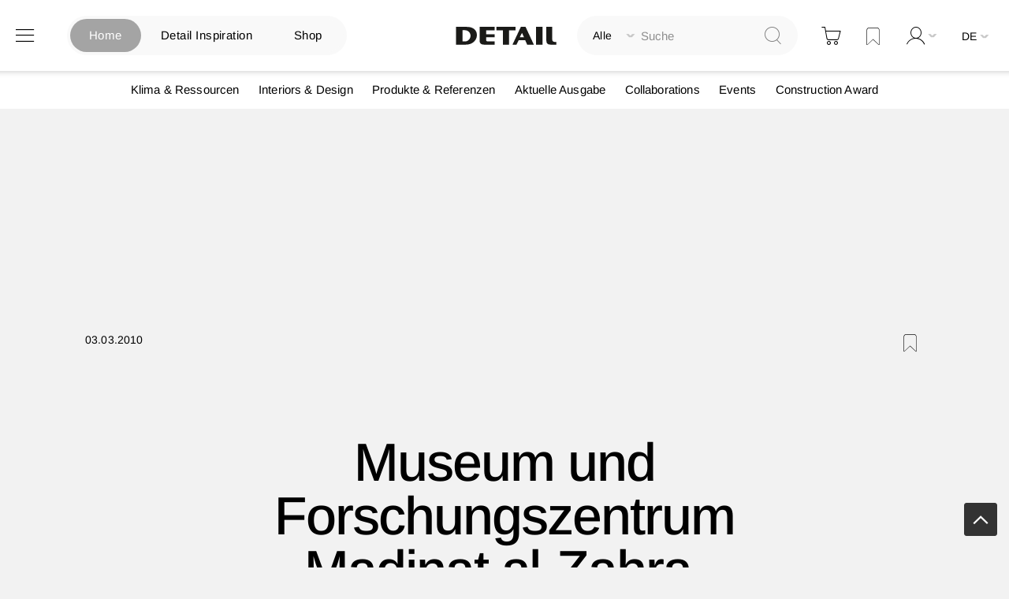

--- FILE ---
content_type: text/html; charset=UTF-8
request_url: https://www.detail.de/de/de_de/museum-und-forschungszentrum-madinat-al-zahra-cordoba-814
body_size: 27145
content:
<!doctype html>
<html lang="de">
    <head prefix="og: http://ogp.me/ns# fb: http://ogp.me/ns/fb# product: http://ogp.me/ns/product#">
            <script id="usercentrics-cmp" src="https://app.usercentrics.eu/browser-ui/latest/loader.js" data-settings-id="EflkCOl2NtqBHU" data-tcf-enabled async></script>


    <!-- // Add Google Publish Ads Header // -->
<script async src="https://securepubads.g.doubleclick.net/tag/js/gpt.js" type="text/javascript" ></script>
<script>        window.googletag = window.googletag || {cmd: []};
        googletag.cmd.push(function() {
            // Desktop View DE
            googletag.defineSlot('/21845261350/DETAIL_DE_BILLBOARD1', [[970, 250], [1600, 412]], 'div-gpt-ad-1752499521803-0').addService(googletag.pubads());
            googletag.defineSlot('/21845261350/DETAIL_DE_BILLBOARD2', [[970, 250], [1600, 960], [728, 90]], 'div-gpt-ad-1750688178915-0').addService(googletag.pubads());
            googletag.defineSlot('/21845261350/DETAIL_DE_HALFPAGE', [300, 600], 'div-gpt-ad-1640015192274-0').addService(googletag.pubads());
            googletag.defineSlot('/21845261350/DETAIL_DE_BILLBOARD3', [[728, 90], [970, 250]], 'div-gpt-ad-1640015174117-0').addService(googletag.pubads());

            // Mobile View DE
            googletag.defineSlot('/21845261350/DETAIL_DE_MOBILE1', [[320, 100], [320, 50], [300, 250]], 'div-gpt-ad-1748348890546-0').addService(googletag.pubads());
            googletag.defineSlot('/21845261350/DETAIL_DE_MOBILE2', [[320, 100], [320, 50]], 'div-gpt-ad-1640015134131-0').addService(googletag.pubads());
            googletag.defineSlot('/21845261350/DETAIL_DE_MOBILE3', [[320, 50], [320, 100]], 'div-gpt-ad-1640015116683-0').addService(googletag.pubads());

            // Desktop And Mobile View EN
            googletag.defineSlot('/21845261350/DETAIL_COM_BILLBOARD1', [[970, 250], [1600, 412]], 'div-gpt-ad-1752499538495-0').addService(googletag.pubads());
            googletag.defineSlot('/21845261350/DETAIL_COM_BILLBOARD2', [[970, 250], [728, 90], [1600, 960]], 'div-gpt-ad-1750688146380-0').addService(googletag.pubads());
            googletag.defineSlot('/21845261350/DETAIL_COM_HALFPAGE', [300, 600], 'div-gpt-ad-1640015562733-0').addService(googletag.pubads());
            googletag.defineSlot('/21845261350/DETAIL_COM_BILLBOARD3', [[970, 250], [728, 90]], 'div-gpt-ad-1640015545905-0').addService(googletag.pubads());
            googletag.defineSlot('/21845261350/DETAIL_COM_MOBILE1', [[320, 100], [300, 250], [320, 50]], 'div-gpt-ad-1748348852478-0').addService(googletag.pubads());
            googletag.defineSlot('/21845261350/DETAIL_COM_MOBILE2', [[320, 50], [320, 100]], 'div-gpt-ad-1640015510694-0').addService(googletag.pubads());
            googletag.defineSlot('/21845261350/DETAIL_COM_MOBILE3', [[320, 100], [320, 50]], 'div-gpt-ad-1640015489221-0').addService(googletag.pubads());

            googletag.pubads().enableSingleRequest();
            googletag.enableServices();
        });</script>    <!-- // Googld Publish Ad Code Ends Here // -->

<script>
    var BASE_URL = 'https\u003A\u002F\u002Fwww.detail.de\u002Fde_de\u002F';
    var require = {
        'baseUrl': 'https\u003A\u002F\u002Fwww.detail.de\u002Fstatic\u002Fversion1765885830\u002Ffrontend\u002FPixelmechanics\u002Ftheme\u002Fde_DE'
    };</script>        <meta charset="utf-8"/>
<meta name="title" content="Museum und Forschungszentrum Madinat al-Zahra, Córdoba"/>
<meta name="description" content="Die versunkene Stadt ist wieder auferstanden! In der Erde eingegraben befindet sich das neue Museum und Forschungszentrum Madinat al-Zhara und erinnert mit seinem typisch andalusischen Stadtaufbau an das einst kulturelle Zentrum des mittelalterlichen Euro"/>
<meta name="keywords" content="Magento, Varien, E-commerce"/>
<meta name="robots" content="INDEX,FOLLOW"/>
<meta name="viewport" content="width=device-width, initial-scale=1"/>
<meta name="format-detection" content="telephone=no"/>
<meta name="p:domain_verify" content="342367616e960e07697d369f08d70cf4"/>
<title>Museum und Forschungszentrum Madinat al-Zahra, Córdoba</title>
<link  rel="stylesheet" type="text/css"  media="all" href="https://www.detail.de/static/version1765885830/frontend/Pixelmechanics/theme/de_DE/mage/calendar.css" />
<link  rel="stylesheet" type="text/css"  media="all" href="https://www.detail.de/static/version1765885830/frontend/Pixelmechanics/theme/de_DE/css/styles-m.css" />
<link  rel="stylesheet" type="text/css"  media="all" href="https://www.detail.de/static/version1765885830/frontend/Pixelmechanics/theme/de_DE/Amasty_Customform/css/form-builder.css" />
<link  rel="stylesheet" type="text/css"  media="all" href="https://www.detail.de/static/version1765885830/frontend/Pixelmechanics/theme/de_DE/Amasty_Customform/css/form-render.css" />
<link  rel="stylesheet" type="text/css"  media="all" href="https://www.detail.de/static/version1765885830/frontend/Pixelmechanics/theme/de_DE/Amasty_LibSwiperJs/vendor/swiper/swiper.min.css" />
<link  rel="stylesheet" type="text/css"  media="all" href="https://www.detail.de/static/version1765885830/frontend/Pixelmechanics/theme/de_DE/Pixelmechanics_SearchAutocomplete/css/searchsuiteautocomplete.css" />
<link  rel="stylesheet" type="text/css"  media="all" href="https://www.detail.de/static/version1765885830/frontend/Pixelmechanics/theme/de_DE/mage/gallery/gallery.css" />
<link  rel="stylesheet" type="text/css"  media="all" href="https://www.detail.de/static/version1765885830/frontend/Pixelmechanics/theme/de_DE/Pixelmechanics_CustomArticleProduct/css/article-product-only.css" />
<link  rel="stylesheet" type="text/css"  media="screen and (min-width: 768px)" href="https://www.detail.de/static/version1765885830/frontend/Pixelmechanics/theme/de_DE/css/styles-l.css" />
<link  rel="stylesheet" type="text/css"  media="print" href="https://www.detail.de/static/version1765885830/frontend/Pixelmechanics/theme/de_DE/css/print.css" />
<script  type="text/javascript"  src="https://www.detail.de/static/version1765885830/frontend/Pixelmechanics/theme/de_DE/requirejs/require.js"></script>
<script  type="text/javascript"  src="https://www.detail.de/static/version1765885830/frontend/Pixelmechanics/theme/de_DE/mage/requirejs/mixins.js"></script>
<script  type="text/javascript"  src="https://www.detail.de/static/version1765885830/frontend/Pixelmechanics/theme/de_DE/requirejs-config.js"></script>
<link  rel="canonical" href="https://www.detail.de/de_de/museum-und-forschungszentrum-madinat-al-zahra-cordoba-814" />
<link  rel="icon" type="image/x-icon" href="https://detail-cdn.s3.eu-central-1.amazonaws.com/media/favicon/websites/1/favicon.png" />
<link  rel="shortcut icon" type="image/x-icon" href="https://detail-cdn.s3.eu-central-1.amazonaws.com/media/favicon/websites/1/favicon.png" />

<!-- Copyright (c) 2000-2024 etracker GmbH. All rights reserved. -->
<!-- This material may not be reproduced, displayed, modified or distributed -->
<!-- without the express prior written permission of the copyright holder. -->
<!-- etracker tracklet 5.0 -->
<script type="text/javascript">
// var et_pagename = "";
// var et_areas = "";
// var et_tval = 0;
// var et_tsale = 0;
// var et_tonr = "";
// var et_basket = "";
var et_proxy_redirect = "\/\/report.detail.de";
</script>
<script id="_etLoader" type="text/javascript" charset="UTF-8" data-block-cookies="true" data-secure-code="zQbwFs" src="//report.detail.de/code/e.js" async></script>
<!-- etracker tracklet 5.0 end -->
<script type="text/javascript">
 var _etrackerOnReady = typeof _etrackerOnReady === "undefined" ? [] : _etrackerOnReady;

function etrackerSetCookieConsent(e) {
    var data = e.data || e.detail;
    if (data && (data.event === "consent_changed" || data.event === "consent_status")) {
        if (data["etracker"] === true)
            _etrackerOnReady.push(function() {
                _etracker.enableCookies("detail.de")
            });
        else if (data["etracker"] === false)
            _etrackerOnReady.push(function() {
                _etracker.disableCookies("detail.de")
            });
    }
};
window.addEventListener("onConsentStatusChange", etrackerSetCookieConsent, false);
</script>

<script
  src="https://js.sentry-cdn.com/a10709781a132f6abf7cfc1f6938abcf.min.js"
  crossorigin="anonymous" type="text/plain"
></script>
<script type="text/plain">
  Sentry.onLoad(function() {
    Sentry.init({
      // No need to configure DSN here, it is already configured in the loader script
      // You can add any additional configuration here
      sampleRate: 0.5,
    });
  });
</script>
<!-- begin preload of IOM web manager -->
<link rel='preload' href='//data-951da6b717.detail.de/iomm/latest/manager/base/es6/bundle.js' as='script' id='IOMmBundle' crossOrigin>
<link rel='preload' href='//data-951da6b717.detail.de/iomm/latest/bootstrap/loader.js' as='script'>
<!-- end preload of IOM web manager -->
<!-- begin loading of IOMm bootstrap code -->
<script type='text/javascript' src="//data-951da6b717.detail.de/iomm/latest/bootstrap/loader.js" ></script>
<!-- end loading of IOMm bootstrap code -->

<!-- begin loading of Sitebrunch Tracking code -->
<script type="text/javascript" src="https://cdn.sitebrunch.com/sites/51KRQI.js" async data-site="51KRQI"></script>
<!-- end loading of Sitebrunch Tracking code -->

<!-- google site verification meta script -->
<meta name="google-site-verification" content="S3ocCsqOe4RxjqdkkxQP7-NmDjh7D8s_38IITbjKDtY" />        <script type="text/javascript" >
    window.dataLayer = window.dataLayer || [];
    function gtag() {
        window.dataLayer.push(arguments);
    }

    // set „denied" as default for both ad and analytics storage, as well as ad_user_data and ad_personalization,
    gtag("consent", "default", {
        ad_user_data: "denied",
        ad_personalization: "denied",
        ad_storage: "denied",
        analytics_storage: "denied",
        wait_for_update: 2000 // milliseconds to wait for update
    });

    // Enable ads data redaction by default [optional]
    gtag("set", "ads_data_redaction", true);


    // Google Tag Manager
    (function(w, d, s, l, i) {
        w[l] = w[l] || [];
        w[l].push({
            'gtm.start': new Date().getTime(),
            event: 'gtm.js'
        });
        var f = d.getElementsByTagName(s)[0],
            j = d.createElement(s),
            dl = l != 'dataLayer' ? '&l=' + l : '';
        j.async = true;
        j.src =
            'https://www.googletagmanager.com/gtm.js?id=' + i + dl;
        f.parentNode.insertBefore(j, f);
    })(window, document, 'script', 'dataLayer', 'GTM-PGVCNP3');
</script type="text/javascript" >
    <script type="text/x-magento-init">
    {
        "*": {
            "magepalGtmDatalayer": {
                "isCookieRestrictionModeEnabled": 0,
                "currentWebsite": 1,
                "cookieName": "CookieConsent",
                "dataLayer": "dataLayer",
                "accountId": "GTM-PGVCNP3",
                "data": [{"ecommerce":{"currencyCode":"EUR"},"pageType":"article","list":"detail"},{"event":"productPage","product":{"id":"2782","sku":"museum-und-forschungszentrum-m","parent_sku":"museum-und-forschungszentrum-m","product_type":"article","name":"Museum und Forschungszentrum Madinat al-Zahra, C\u00f3rdoba","price":0,"attribute_set_id":"4","path":"Museum und Forschungszentrum Madinat al-Zahra, C\u00f3rdoba","category":null,"image_url":"https:\/\/detail-cdn.s3.eu-central-1.amazonaws.com\/media\/catalog\/product\/2\/5\/25353_926_200_102.jpg"}}],
                "isGdprEnabled": 0,
                "gdprOption": 2,
                "addJsInHeader": 0,
                "containerCode": ""
            }
        }
    }
</script>
<!-- End Google Tag Manager by MagePal -->
    <script type="text/x-magento-init">
        {
            "*": {
                "Magento_PageCache/js/form-key-provider": {
                    "isPaginationCacheEnabled":
                        0                }
            }
        }
    </script>

<script>require(['magentoStorefrontEvents'], function (magentoStorefrontEvents) {
    if(!magentoStorefrontEvents) return;

    window.magentoStorefrontEvents = magentoStorefrontEvents;
    magentoStorefrontEvents.context.setStorefrontInstance(
        {"storeUrl":"https:\/\/www.detail.de\/","websiteId":1,"websiteCode":"base_de","storeId":1,"storeCode":"de","storeViewId":1,"storeViewCode":"de_de","websiteName":"DE","storeName":"German Store","storeViewName":"de","baseCurrencyCode":"EUR","storeViewCurrencyCode":"EUR","catalogExtensionVersion":"103.3.21","environmentId":null,"environment":null,"storefrontTemplate":"Luma"}
    );
    magentoStorefrontEvents.context.setMagentoExtension({
        magentoExtensionVersion: "7.3.2",
    });
    magentoStorefrontEvents.context.setDataServicesExtension({
        version: "7.3.2",
    });
    magentoStorefrontEvents.context.setPage({
        pageType: "Default"
    });
    magentoStorefrontEvents.context.setContext("pageExtended", {
        action: "page-view"
    });
    
});</script><script type="text/x-magento-init">
    {
        "*": {
            "dataServicesBase": {
                "isCookieRestrictionModeEnabled": 0,
                "isEnabled": 0            },
            "magentoStorefrontEventCollector": {}
        }
    }
</script>

<meta property="og:type" content="product" />
<meta property="og:title"
      content="Museum&#x20;und&#x20;Forschungszentrum&#x20;Madinat&#x20;al-Zahra,&#x20;C&#xF3;rdoba" />
<meta property="og:image"
      content="https://detail-cdn.s3.eu-central-1.amazonaws.com/media/catalog/product/2/5/25353_926_200_102.jpg?width=265&amp;height=265&amp;store=de_de&amp;image-type=image" />
<meta property="og:description"
      content="Die&#x20;versunkene&#x20;Stadt&#x20;ist&#x20;wieder&#x20;auferstanden&#x21;&#x20;In&#x20;der&#x20;Erde&#x20;eingegraben&#x20;befindet&#x20;sich&#x20;das&#x20;neue&#x20;Museum&#x20;und&#x20;Forschungszentrum&#x20;Madinat&#x20;al-Zhara&#x20;und&#x20;erinnert&#x20;mit&#x20;seinem&#x20;typisch&#x20;andalusischen&#x20;Stadtaufbau&#x20;an&#x20;das&#x20;einst&#x20;kulturelle&#x20;Zentrum&#x20;des&#x20;mittelalterlichen&#x20;Europas." />
<meta property="og:url" content="https://www.detail.de/de_de/museum-und-forschungszentrum-madinat-al-zahra-cordoba-814" />
    <meta property="product:price:amount" content="0"/>
    <meta property="product:price:currency"
      content="EUR"/>
<script type="application/ld+json">
    {
      "@context": "https://schema.org",
      "@type": "NewsArticle",
      "headline": "Museum und Forschungszentrum Madinat al-Zahra, Córdoba",
      "image": [
        "https://detail-cdn.s3.eu-central-1.amazonaws.com/media/catalog/product/2/5/25353_926_200_102.jpg?width=380&store=de_de&image-type=thumbnail"
      ],
      "datePublished": "2010-03-03 00:00:00",
      "dateModified": "2010-03-03 00:00:00",
      "author": [{
          "@type": "Person",
          "name": "",
          "url": "https://www.detail.de/de_de/author/page/view/author/481"
      }]
    }
</script>    </head>
    <body data-container="body"
          data-mage-init='{"loaderAjax": {}, "loader": { "icon": "https://www.detail.de/static/version1765885830/frontend/Pixelmechanics/theme/de_DE/images/loader-2.gif"}}'
        id="html-body" itemtype="http://schema.org/NewsArticle" itemscope="itemscope" class="catalog-product-view product-museum-und-forschungszentrum-madinat-al-zahra-cordoba-814 page-layout-1column">
        <input type="hidden" id="check_customeris_Loggedin" value="">
<script type="text/javascript">
  IOMm('configure', {
      st: 'detail',
      dn: 'data-951da6b717.detail.de',
      mh:5,
      dg: true  }); // Configure IOMm

  require([
      "jquery", "lightbox"  ], function($){
      let viewport = 0;
      let viewportHeight = $(window).height();
      let minviewportHeight = 640;

      $( document ).ready(function() {
          pageView();
          if (viewportHeight < minviewportHeight) {
              viewportHeight = minviewportHeight;
          }
          initGalleryClickWatch();
      });

      $(window).scroll(function() {
          if ($(this).scrollTop() > viewportHeight) { // this refers to window
              let currentViewport = Math.floor($(this).scrollTop() / viewportHeight);
              // If scrolled at least 1 viewport height up or down, trigger the pageview again
              if (currentViewport && currentViewport !== viewport) {
                  viewport = currentViewport;
                  pageView();
              }
          }
      });

      function initGalleryClickWatch() {
          $('.lb-container .lb-next').on("click", function () {
              pageView();
          });

          $('.lb-container .lb-prev').on("click", function () {
              pageView();
          });
      }

      function pageView() {
          IOMm('pageview', { cp: 'de_news' });
      }
  });
</script>

<!-- Google Tag Manager by MagePal -->
<noscript><iframe src="//www.googletagmanager.com/ns.html?id=GTM-PGVCNP3"
height="0" width="0" style="display:none;visibility:hidden"></iframe></noscript>
<!-- End Google Tag Manager by MagePal -->

<script type="text/x-magento-init">
    {
        "*": {
            "Magento_PageBuilder/js/widget-initializer": {
                "config": {"[data-content-type=\"slider\"][data-appearance=\"default\"]":{"Magento_PageBuilder\/js\/content-type\/slider\/appearance\/default\/widget":false},"[data-content-type=\"map\"]":{"Magento_PageBuilder\/js\/content-type\/map\/appearance\/default\/widget":false},"[data-content-type=\"row\"]":{"Magento_PageBuilder\/js\/content-type\/row\/appearance\/default\/widget":false},"[data-content-type=\"tabs\"]":{"Magento_PageBuilder\/js\/content-type\/tabs\/appearance\/default\/widget":false},"[data-content-type=\"slide\"]":{"Magento_PageBuilder\/js\/content-type\/slide\/appearance\/default\/widget":{"buttonSelector":".pagebuilder-slide-button","showOverlay":"hover","dataRole":"slide"}},"[data-content-type=\"banner\"]":{"Magento_PageBuilder\/js\/content-type\/banner\/appearance\/default\/widget":{"buttonSelector":".pagebuilder-banner-button","showOverlay":"hover","dataRole":"banner"}},"[data-content-type=\"buttons\"]":{"Magento_PageBuilder\/js\/content-type\/buttons\/appearance\/inline\/widget":false},"[data-content-type=\"products\"][data-appearance=\"carousel\"]":{"Magento_PageBuilder\/js\/content-type\/products\/appearance\/carousel\/widget":false},"[data-content-type=\"product_recommendations\"]":{"Magento_PageBuilderProductRecommendations\/js\/content-type\/product-recommendations\/appearance\/default\/widget":false}},
                "breakpoints": {"desktop":{"label":"Desktop","stage":true,"default":true,"class":"desktop-switcher","icon":"Magento_PageBuilder::css\/images\/switcher\/switcher-desktop.svg","conditions":{"min-width":"1024px"},"options":{"products":{"default":{"slidesToShow":"3"}}}},"tablet":{"conditions":{"max-width":"1024px","min-width":"768px"},"options":{"products":{"default":{"slidesToShow":"2"},"continuous":{"slidesToShow":"2"}}}},"mobile":{"label":"Mobile","stage":true,"class":"mobile-switcher","icon":"Magento_PageBuilder::css\/images\/switcher\/switcher-mobile.svg","media":"only screen and (max-width: 768px)","conditions":{"max-width":"768px","min-width":"481px"},"options":{"products":{"default":{"slidesToShow":"2"}}}},"mobile-small":{"conditions":{"max-width":"480px"},"options":{"products":{"default":{"slidesToShow":"1"},"continuous":{"slidesToShow":"1"}}}}}            }
        }
    }
</script>

<div class="cookie-status-message" id="cookie-status">
    The store will not work correctly in the case when cookies are disabled.</div>
<script type="text&#x2F;javascript">document.querySelector("#cookie-status").style.display = "none";</script>
<script type="text/x-magento-init">
    {
        "*": {
            "cookieStatus": {}
        }
    }
</script>

<script type="text/x-magento-init">
    {
        "*": {
            "mage/cookies": {
                "expires": null,
                "path": "\u002Fde",
                "domain": ".www.detail.de",
                "secure": true,
                "lifetime": "3600"
            }
        }
    }
</script>
    <noscript>
        <div class="message global noscript">
            <div class="content">
                <p>
                    <strong>JavaScript scheint in Ihrem Browser deaktiviert zu sein.</strong>
                    <span>
                        Um unsere Website in bester Weise zu erfahren, aktivieren Sie Javascript in Ihrem Browser.                    </span>
                </p>
            </div>
        </div>
    </noscript>
<script>    require.config({
        map: {
            '*': {
                wysiwygAdapter: 'mage/adminhtml/wysiwyg/tiny_mce/tinymceAdapter'
            }
        }
    });</script>
<script type="text/javascript" >
    window.cookiesConfig = window.cookiesConfig || {};
    window.cookiesConfig.secure = true;
</script type="text/javascript" ><script type="text/javascript">
    require.config({
        paths: {
            googleMaps: 'https\u003A\u002F\u002Fmaps.googleapis.com\u002Fmaps\u002Fapi\u002Fjs\u003Fv\u003D3\u0026key\u003D'
        },
        config: {
            'Magento_PageBuilder/js/utils/map': {
                style: ''
            },
            'Magento_PageBuilder/js/content-type/map/preview': {
                apiKey: '',
                apiKeyErrorMessage: 'You\u0020must\u0020provide\u0020a\u0020valid\u0020\u003Ca\u0020href\u003D\u0027https\u003A\u002F\u002Fwww.detail.de\u002Fde_de\u002Fadminhtml\u002Fsystem_config\u002Fedit\u002Fsection\u002Fcms\u002F\u0023cms_pagebuilder\u0027\u0020target\u003D\u0027_blank\u0027\u003EGoogle\u0020Maps\u0020API\u0020key\u003C\u002Fa\u003E\u0020to\u0020use\u0020a\u0020map.'
            },
            'Magento_PageBuilder/js/form/element/map': {
                apiKey: '',
                apiKeyErrorMessage: 'You\u0020must\u0020provide\u0020a\u0020valid\u0020\u003Ca\u0020href\u003D\u0027https\u003A\u002F\u002Fwww.detail.de\u002Fde_de\u002Fadminhtml\u002Fsystem_config\u002Fedit\u002Fsection\u002Fcms\u002F\u0023cms_pagebuilder\u0027\u0020target\u003D\u0027_blank\u0027\u003EGoogle\u0020Maps\u0020API\u0020key\u003C\u002Fa\u003E\u0020to\u0020use\u0020a\u0020map.'
            },
        }
    });
</script>

<script>
    require.config({
        shim: {
            'Magento_PageBuilder/js/utils/map': {
                deps: ['googleMaps']
            }
        }
    });
</script>

    <script>
        require([
            'Amasty_InvisibleCaptcha/js/model/am-recaptcha',
    ], function (amRecaptchaModel) {
            amRecaptchaModel.setConfig({
                "formsToProtect": "",
                "isEnabledOnPayments": "",
                "checkoutRecaptchaValidateUrl": "https://www.detail.de/de_de/amcapthca/checkout/validate/",
                "invisibleCaptchaCustomForm": "0",
                "recaptchaConfig": {
                    "lang": "",
                    "theme": "light",
                    "badge": "bottomright",
                    "sitekey": "&lt;ADMINVISIBLECAPTCHA_CAPTCHAKEYV3&gt;",
                    "size": "invisible",
                    "isInvisible": true                },
                "reCaptchaErrorMessage": "Beweisen Sie, dass Sie ein Mensch sind."
            })
    });
    </script>
    <script>
        // Fix to prevent 'no reCaptcha Token' error while slow site loading.
        // Submit button should catch am-captcha.js initialization8 first
        (function () {
            if (document.readyState === 'loading') {
                document.addEventListener('DOMContentLoaded', onReadyStateListener);
            } else {
                onReadyState();
            }

            function onReadyStateListener() {
                onReadyState();
            }

            function onReadyState (formsOnPage) {
                if (typeof formsOnPage === 'undefined') {
                    let formsToProtect = "";
                    let forms = formsToProtect.split(',');

                    formsOnPage = [];
                    forms.forEach(form => {
                        let existingForm = form ? document.querySelectorAll(form) : [];

                        if (existingForm.length) {
                            formsOnPage.push(existingForm);
                        }
                    })
                }

                formsOnPage.forEach(form => {
                    let submit = form[0].querySelector('[type="submit"]');
                    if (submit) {
                        let isAlreadyDisabled = submit.getAttribute('disabled');

                        if (!isAlreadyDisabled) {
                            submit.setAttribute('disabled', true);
                            submit.setAttribute('am-captcha-protect', true);
                        }
                    }
                })
            }

                    })();
    </script>

<script>
    window.classManagerConfig = {"storeCode":"de_de"};
</script>
<div class="page-wrapper"><header class="page-header"><div class="header content"><?// Add dynamic CSS //?>
    <link rel="stylesheet" type="text/css" href="https://www.detail.de/static/version1765885830/frontend/Pixelmechanics/theme/de_DE/css/home_search.css">

<div class="website-switcher-wrapper">
    <div class="website-switcher">
        <a class="detail-home active" href="https://www.detail.de/de_de/">Home</a>
        <a class="detail-inspiration " href="https://inspiration.detail.de/" target="_blank">Detail Inspiration</a>
        <a class="detail-shop " href="https://www.detail.de/de_de/shop-home">Shop</a>
        <div class="animation start-home"></div>
    </div>
</div>
<span data-action="toggle-nav" class="action nav-toggle"><span>Navigation umschalten</span></span>
<a
    class="logo"
    href="https://www.detail.de/de_de/"
    title=""
    aria-label="store logo">
    <img src="https://www.detail.de/static/version1765885830/frontend/Pixelmechanics/theme/de_DE/images/logo.svg"
         title=""
         alt=""
            width="151"            height="25"    />
</a>
<div class="block block-search">
    <div class="block block-title"><strong>Suche</strong></div>
    <div class="block block-content">
        <form class="form minisearch" id="search_mini_form"
              action="https://www.detail.de/de_de/catalogsearch/result/" method="get">
            <div class="field search">
                <label class="label" for="search" data-role="minisearch-label">
                    <span>Suche</span>
                </label>

                <div class="control">
                    <div class="search-container">
                    <!--placeholder for checked radio button value-->
                    <div id="radio-btn-value-container">
                        <span></span>
                    </div>

                    <div class="select_search_type">
                    
                    <div class="select-option">
                        <input type="radio" id="search_all" name="article_layout" value=""  checked>
                        <label for="search_all">Alle durchsuchen</label>
                    </div>

                    <!-- Commented Start on 12-04-2022 -->
                    <!-- <div class="select-option">
                        <input type="radio" id="detail_inspiration" name="article_layout" value="11066" >
                        <label for="detail_inspiration">DETAIL Inspiration durchsuchen</label>
                    </div> -->
                    <!-- Commented End -->

                    <div class="select-option">
                        <input type="radio" id="detail_shop" name="article_layout" value="11067" >
                        <label for="detail_shop">DETAIL Shop durchsuchen</label>
                    </div>
                </div>

                    <input id="search"
                                                           data-mage-init='{"quickSearch":{
                                    "formSelector":"#search_mini_form",
                                    "url":"https://www.detail.de/de_de/search/ajax/suggest/",
                                    "destinationSelector":"#search_autocomplete",
                                    "minSearchLength":"3"}
                               }'
                                                       type="text"
                           name="q"
                           value=""
                           placeholder="Suche"
                           class="input-text"
                           maxlength="128"
                           role="combobox"
                           aria-haspopup="false"
                           aria-autocomplete="both"
                           autocomplete="off"
                           aria-expanded="false"/>
                    </div>

                    <div id="search_autocomplete" class="search-autocomplete"></div>
                    <div class="nested">
    <a class="action advanced" href="https://www.detail.de/de_de/catalogsearch/advanced/" data-action="advanced-search">
        Erweiterte Suche    </a>
</div>

<div data-bind="scope: 'searchsuiteautocomplete_form'">
    <!-- ko template: getTemplate() --><!-- /ko -->
</div>

<?// Initialize the UI components to load the KO templates with Data Providers ?>
<script type="text/x-magento-init">
{
    "*": {
        "Magento_Ui/js/core/app": {
            "components": {
                "searchsuiteautocomplete_form": {
                    "component": "Pixelmechanics_SearchAutocomplete/js/autocomplete"
                },
                "searchsuiteautocompleteBindEvents": {
                    "component": "Pixelmechanics_SearchAutocomplete/js/bindEvents",
                    "config": {
                        "searchFormSelector": "#search_mini_form",
                        "searchButtonSelector": "button.search",
                        "inputSelector": "#search, #mobile_search, .minisearch input[type=\"text\"]",
                        "searchDelay": "500"
                    }
                },
                "searchsuiteautocompleteDataProvider": {
                    "component": "Pixelmechanics_SearchAutocomplete/js/dataProvider",
                    "config": {
                        "url": "https://www.detail.de/de_de/searchautocomplete/ajax/index/"
                    }
                }
            }
        }
    }
}
</script>                </div>
            </div>
            <div class="actions">
                <button type="submit"
                    title="Suche"
                    class="action search"
                    aria-label="Search"
                >
                    <span>Suche</span>
                </button>
            </div>
        </form>
    </div>
</div>

<div data-block="minicart" class="minicart-wrapper">
    <a class="action showcart" href="https://www.detail.de/de_de/checkout/cart/"
       data-bind="scope: 'minicart_content'">
        <span class="text">Warenkorb</span>
        <span class="counter qty empty"
              data-bind="css: { empty: !!getCartParam('summary_count') == false && !isLoading() },
               blockLoader: isLoading">
            <span class="counter-number">
                <!-- ko if: getCartParam('summary_count') -->
                <!-- ko text: getCartParam('summary_count').toLocaleString(window.LOCALE) --><!-- /ko -->
                <!-- /ko -->
            </span>
            <span class="counter-label">
            <!-- ko if: getCartParam('summary_count') -->
                <!-- ko text: getCartParam('summary_count').toLocaleString(window.LOCALE) --><!-- /ko -->
                <!-- ko i18n: 'items' --><!-- /ko -->
            <!-- /ko -->
            </span>
        </span>
    </a>
            <div class="block block-minicart"
             data-role="dropdownDialog"
             data-mage-init='{"dropdownDialog":{
                "appendTo":"[data-block=minicart]",
                "triggerTarget":".showcart",
                "timeout": "2000",
                "closeOnMouseLeave": false,
                "closeOnEscape": true,
                "triggerClass":"active",
                "parentClass":"active",
                "buttons":[]}}'>
            <div id="minicart-content-wrapper" data-bind="scope: 'minicart_content'">
                <!-- ko template: getTemplate() --><!-- /ko -->
            </div>
            <div class="widget block block-banners-inline" data-bind="scope: 'banner'" data-banner-id="ff23122f9639974145f7508bfd9d65cf64e8e1b02ed1ba66e0c782e1280991f2" data-types="" data-display-mode="fixed" data-ids="3" data-rotate="" data-store-id="1" data-banner-name="100_EUR_Versandkostenfrei_MiniCart" data-banner-status="Aktiviert">
    <ul class="banner-items" data-bind="afterRender: registerBanner">
        <!-- ko foreach: getItemsff23122f9639974145f7508bfd9d65cf64e8e1b02ed1ba66e0c782e1280991f2() -->
        <li class="banner-item" data-bind="attr: {'data-banner-id': $data.bannerId}">
            <div class="banner-item-content" data-bind="bindHtml: $data.html"></div>
        </li>
        <!-- /ko -->
    </ul>
</div>
<script type="text/x-magento-init">
    {
        "*": {
            "Magento_Ui/js/core/app": {
                "components": {
                    "banner": {
                        "component": "Magento_Banner/js/view/banner"
                    }
                }
            }
        }
    }
</script>
        </div>
        <script>window.checkout = {"shoppingCartUrl":"https:\/\/www.detail.de\/de_de\/checkout\/cart\/","checkoutUrl":"https:\/\/www.detail.de\/de_de\/checkout\/","updateItemQtyUrl":"https:\/\/www.detail.de\/de_de\/checkout\/sidebar\/updateItemQty\/","removeItemUrl":"https:\/\/www.detail.de\/de_de\/checkout\/sidebar\/removeItem\/","imageTemplate":"Magento_Catalog\/product\/image_with_borders","baseUrl":"https:\/\/www.detail.de\/de_de\/","minicartMaxItemsVisible":5,"websiteId":"1","maxItemsToDisplay":10,"storeId":"1","storeGroupId":"1","agreementIds":["9"],"customerLoginUrl":"https:\/\/www.detail.de\/de_de\/customer\/account\/login\/referer\/aHR0cHM6Ly93d3cuZGV0YWlsLmRlL2RlX2RlL211c2V1bS11bmQtZm9yc2NodW5nc3plbnRydW0tbWFkaW5hdC1hbC16YWhyYS1jb3Jkb2JhLTgxNA%2C%2C\/","isRedirectRequired":false,"autocomplete":"off","captcha":{"user_login":{"isCaseSensitive":false,"imageHeight":50,"imageSrc":"","refreshUrl":"https:\/\/www.detail.de\/de_de\/captcha\/refresh\/","isRequired":false,"timestamp":1769035547}}}</script>    <script type="text/x-magento-init">
    {
        "[data-block='minicart']": {
            "Magento_Ui/js/core/app": {"components":{"minicart_content":{"children":{"subtotal.container":{"children":{"subtotal":{"children":{"subtotal.totals":{"config":{"display_cart_subtotal_incl_tax":1,"display_cart_subtotal_excl_tax":0,"template":"Magento_Tax\/checkout\/minicart\/subtotal\/totals"},"component":"Magento_Tax\/js\/view\/checkout\/minicart\/subtotal\/totals","children":{"subtotal.totals.msrp":{"component":"Magento_Msrp\/js\/view\/checkout\/minicart\/subtotal\/totals","config":{"displayArea":"minicart-subtotal-hidden","template":"Magento_Msrp\/checkout\/minicart\/subtotal\/totals"}}}}},"component":"uiComponent","config":{"template":"Magento_Checkout\/minicart\/subtotal"}}},"component":"uiComponent","config":{"displayArea":"subtotalContainer"}},"item.renderer":{"component":"Magento_Checkout\/js\/view\/cart-item-renderer","config":{"displayArea":"defaultRenderer","template":"Magento_Checkout\/minicart\/item\/default"},"children":{"item.image":{"component":"Magento_Catalog\/js\/view\/image","config":{"template":"Magento_Catalog\/product\/image","displayArea":"itemImage"}},"checkout.cart.item.price.sidebar":{"component":"uiComponent","config":{"template":"Magento_Checkout\/minicart\/item\/price","displayArea":"priceSidebar"}}}},"item.tl_class_reservation.renderer":{"children":{"checkout.cart.item.price.sidebar":{"component":"uiComponent","config":{"template":"Magento_Checkout\/minicart\/item\/price","displayArea":"priceSidebar"}},"item.image":{"component":"Magento_Catalog\/js\/view\/image","config":{"template":"Magento_Catalog\/product\/image","displayArea":"itemImage"}}},"component":"uiComponent","config":{"displayArea":"classReservationRenderer","template":"Staylime_ClassManager\/view\/minicart\/reservation"}},"extra_info":{"component":"uiComponent","config":{"displayArea":"extraInfo"}},"promotion":{"component":"uiComponent","config":{"displayArea":"promotion"},"children":{"customweb_external_checkout_widgets":{"component":"Customweb_Base\/js\/view\/checkout\/minicart\/external_checkout_widgets","config":{"template":"Customweb_Base\/checkout\/minicart\/external_checkout_widgets"}}}}},"config":{"itemRenderer":{"default":"defaultRenderer","simple":"defaultRenderer","virtual":"defaultRenderer","tl_class_reservation":"classReservationRenderer"},"template":"Magento_Checkout\/minicart\/content"},"component":"Magento_Checkout\/js\/view\/minicart"}},"types":[]}        },
        "*": {
            "Magento_Ui/js/block-loader": "https\u003A\u002F\u002Fwww.detail.de\u002Fstatic\u002Fversion1765885830\u002Ffrontend\u002FPixelmechanics\u002Ftheme\u002Fde_DE\u002Fimages\u002Floader\u002D1.gif"
        }
    }
    </script>
</div>
<div class="custom link wishlist actions-secondary" data-bind="scope: 'wishlist'">
    <a class="customer-login-link wishlist-custom" href="https://www.detail.de/de_de/wishlist/">
        <span class="text">Artikel merken</span>
    </a>
</div>
<script type="text/x-magento-init">
    {
        "*": {
            "Magento_Ui/js/core/app": {
                "components": {
                    "wishlist": {
                        "component": "Magento_Wishlist/js/view/wishlist"
                    }
                }
            }
        }
    }

</script><div class="header-right-section">
<div class="toplinksContainer not_logged_in">
        <ul class="toplinks links">
        <li class=" last account_link">
            <span class="account_link_name account_link_user_logged onclickaction" href="javascript:void(0)"></span>
            <span class="menu_subnavi benutzerkonto_menu">
            <div class="account_container">
                             <a id="keycloak-login" class="button yellow" href="https://www.detail.de/de_de/customer/account/login/">Anmelden</a>
               <a id="keycloak-signup" class="button yellow" href="https://www.detail.de/de_de/customer/account/create/">Benutzerkonto anlegen</a>
            </div>
            </span>
        </li>
    </ul>
        <!-- Mobile Top Links -->
</div>
<script type="text/x-magento-init">
    {
        "#mini-login-form": {
            "validation": {}
        }
    }
</script>
<script>    window.keycloakConfig = {};
    window.keycloakConfig.configValue = {"realm":"detail","auth-server-url":"https:\/\/account.detail.de\/","ssl-required":null,"resource":"detail-magento","public-client":"1","confidential-port":null,"clientId":"detail-magento","url":"https:\/\/account.detail.de\/","locale":"de"} ;
    window.keycloakConfig.loginUrl = 'https://www.detail.de/de_de/keycloak/keycloak/login/';</script>
<script type="text/x-magento-init">
    {
        "*": {
            "keycloaklogin": {}
        }
    }
</script>
</div><div class="pm-header-website-switcher"><div class="pm-header-website-switcher-wrapper"><div class="switcher store switcher-store" id="switcher-store">
    <strong class="label switcher-label"><span>Store wählen</span></strong>
    <div class="actions dropdown options switcher-options">
                            <div class="action toggle switcher-trigger"
                 role="button"
                 tabindex="0"
                 data-mage-init='{"dropdown":{}}'
                 data-toggle="dropdown"
                 data-trigger-keypress-button="true"
                 id="switcher-store-trigger">
                <strong>
                    <span>DE</span>
                </strong>
            </div>
                                        <ul class="dropdown switcher-dropdown" data-target="dropdown">
                                                                <li class="switcher-option">
                    
                    <?// Check if the page is the product page, load the product and check if the product exists in other website //?>
                                                    <a href='javascript:void(0)' id="showWebsiteAlert" data-url="https://www.detail.de/de_en/">
                                    EN                                </a>
                            
                                    </li>
                                </ul>
    </div>
</div>

<?// load Modal popup //?>
    <div id="modal" style="display: none;">
        <div class="modal-body-content">
            <strong>Hinweis</strong>
            <p>Der Inhalt, auf den Sie zugreifen möchten, liegt nicht in der gewünschten Sprache vor. Möchten Sie auf die Startseite der gewählten Sprache wechseln?</p>
            <p>&nbsp;</p>
            <strong>Notification</strong>
            <p>The content you are trying to access is not available in the selected language. Would you like to switch to the home page of the selected language?</p>
        </div>
    </div>

    <script type="text/javascript">
        require([
            "jquery",
            "Magento_Ui/js/modal/modal"
        ],function($, modal) {

            $("#showWebsiteAlert").click(function() {
                let websiteUrl = $(this).data("url");
                console.log("Website"+websiteUrl);
                var options = {
                    type: 'popup',
                    responsive: true,
                    title: '',
                    buttons: [{
                        text: $.mage.__('Züruck / Return'),
                        class: 'action primary',
                        click: function () {
                            this.closeModal();
                        }
                    },
                    {
                        text: $.mage.__('Ja / Yes'),
                        class: 'action primary',
                        click: function () {
                            window.location.href = websiteUrl;
                        }
                    }]
                };

                var popup = modal(options, $('#modal'));

                $('#modal').modal('openModal');
            });
        });
    </script>

</div></div></div></header>    <div class="sections nav-sections">
                <div class="section-items nav-sections-items"
             data-mage-init='{"tabs":{"openedState":"active"}}'>
                                            <div class="section-item-title nav-sections-item-title"
                     data-role="collapsible">
                    <a class="nav-sections-item-switch"
                       data-toggle="switch" href="#store.menu">
                        Menü                    </a>
                </div>
                <div class="section-item-content nav-sections-item-content"
                     id="store.menu"
                     data-role="content">
                    <nav class="navigation" data-action="navigation" >
    <ul data-mage-init='{"menu":{"responsive":true, "expanded":true, "mediaBreakpoint": "(max-width: 4000px)", "position":{"my":"left top","at":"left bottom"}}}'>
    <style>#html-body [data-pb-style=N6ITB8O]{justify-content:flex-start;display:flex;flex-direction:column;background-position:left top;background-size:cover;background-repeat:no-repeat;background-attachment:scroll}</style><div data-content-type="row" data-appearance="contained" data-element="main"><div data-enable-parallax="0" data-parallax-speed="0.5" data-background-images="{}" data-background-type="image" data-video-loop="true" data-video-play-only-visible="true" data-video-lazy-load="true" data-video-fallback-src="" data-element="inner" data-pb-style="N6ITB8O"><div data-content-type="html" data-appearance="default" data-element="main" data-decoded="true"><style>#html-body [data-pb-style=O8EONH6]{justify-content:flex-start;display:flex;flex-direction:column;background-position:left top;background-size:cover;background-repeat:no-repeat;background-attachment:scroll}</style><div data-content-type="row" data-appearance="contained" data-element="main"><div data-enable-parallax="0" data-parallax-speed="0.5" data-background-images="{}" data-background-type="image" data-video-loop="true" data-video-play-only-visible="true" data-video-lazy-load="true" data-video-fallback-src="" data-element="inner" data-pb-style="O8EONH6"><div class="parent-category" data-content-type="text" data-appearance="default" data-element="main"><p><a tabindex="0" href="/klimaressourcen">Klima &amp; Ressourcen</a></p></div><div class="parent-category" data-content-type="text" data-appearance="default" data-element="main"><p><a href="/interiorsdesign">Interiors &amp; Design</a></p></div><div class="parent-category" data-content-type="text" data-appearance="default" data-element="main"><p><a tabindex="0" href="/produkte-referenzen">Produkte &amp; Referenzen</a></p></div><div class="parent-category" data-content-type="text" data-appearance="default" data-element="main"><p><a tabindex="0" href="/videos-podcasts">Videos &amp; Podcasts</a></p></div><div class="parent-category" data-content-type="text" data-appearance="default" data-element="main"><p><a id="LTHIJXS" tabindex="0" href="/aktuelle-ausgabe-1-2-2026">Aktuelle Ausgabe</a></p></div><div class="parent-category" data-content-type="text" data-appearance="default" data-element="main"></div><div class="parent-category" data-content-type="text" data-appearance="default" data-element="main"><p><a id="LTHIJXS" tabindex="0" href="/constructionaward-2025">Construction Award 2025</a></p></div><div class="parent-category" data-content-type="text" data-appearance="default" data-element="main"><p><a tabindex="0" href="/detail-collaborations">Collaborations</a></p></div><div class="child-category" data-content-type="text" data-appearance="default" data-element="main"><p><a tabindex="0" href="/produkt-praxis">Produkt + Praxis</a></p>
    <p><a tabindex="0" href="/detailcollaborations/advertorials">Advertorials</a></p>
    <p><a tabindex="0" href="https://www.detail.de/de/de_de/unternehmensportraits-home">Unternehmensportraits</a></p>
    <p><a tabindex="0" href="https://www.detail.de/detailcollaborations/referenz-im-detail">Referenz im DETAIL</a></p>
    <p><a tabindex="0" href="https://www.detail.de/de/de_de/bau2025">BAU 2025</a></p>
    <p><a tabindex="0" href="/detail-partnerseite-schueco">Detail About Schüco</a></p>
    <p><a tabindex="0" href="/de/de_de/rethink-daylight">Detail About Velux</a></p>
    <p><a tabindex="0" href="/solarlux">Detail About Solarlux</a></p></div><div class="parent-category" data-content-type="text" data-appearance="default" data-element="main"><p><a tabindex="0" href="/detail-veranstaltungen">Detail Events</a></p></div><div class="child-category" data-content-type="text" data-appearance="default" data-element="main"><p><a href="/constructionaward-2025">DETAIL Construction Award</a></p>
<p><a tabindex="0" href="/bau-2025">BAU 2025</a></p>
    <p><a tabindex="0" href="/detailaward-2024">DETAIL Award</a></p>
    <p><a tabindex="0" href="/klima-forum">Klima-Forum</a></p>
    <p><a tabindex="0" href="/velux-architektur-wettbewerb-24-25">VELUX Architektur-Wettbewerb</a></p>
    <p><a tabindex="0" href="/modulbau-2025">Kongress Modulbau</a></p>
    <p><a tabindex="0" href="/fassadenkongress-2025">Fassadenkongress</a></p>
    <p><a tabindex="0" href="/detail-award-2022">DETAIL Award 2022</a></p></div><div class="parent-category" data-content-type="text" data-appearance="default" data-element="main"><p><a tabindex="0" href="/events-home">Termine</a></p></div><div class="parent-category" data-content-type="text" data-appearance="default" data-element="main"><p><a tabindex="0" href="https://inspiration.detail.de/startseite.html" target="_blank" rel="noopener">Detail Inspiration</a></p></div><div class="parent-category" data-content-type="text" data-appearance="default" data-element="main"><p><a tabindex="0" href="/shop-home">Shop</a></p></div><div class="child-category" data-content-type="text" data-appearance="default" data-element="main"><p><a href="/detailshop-detail-magazin">DETAIL Magazin</a></p>
    <p><a href="/detailshop-detail-inspiration">DETAIL Inspiration</a></p>
    <p><a href="/detailshop-buecher">DETAIL Bücher</a></p></div><div class="parent-category" data-content-type="text" data-appearance="default" data-element="main"><p><a tabindex="0" href="/contributors">Contributors</a></p></div><div class="parent-category" data-content-type="text" data-appearance="default" data-element="main"><p>Archiv</p></div><div class="child-category" data-content-type="text" data-appearance="default" data-element="main"><p><a tabindex="0" href="/60-jahre-detail">60 Jahre Detail</a></p>
    <p><a href="/digitallab">Digital Lab</a></p>
    <p><a href="/detail-award-2022">DETAIL Award 2022</a></p></div></div></div></div></div></div>    </ul>
</nav>

<!--Static links and social media links in burger menu-->
<div class="hamburger-menu-links">
    <style>#html-body [data-pb-style=NIALCET]{justify-content:flex-start;display:flex;flex-direction:column;background-position:left top;background-size:cover;background-repeat:no-repeat;background-attachment:scroll}</style><div data-content-type="row" data-appearance="contained" data-element="main"><div data-enable-parallax="0" data-parallax-speed="0.5" data-background-images="{}" data-background-type="image" data-video-loop="true" data-video-play-only-visible="true" data-video-lazy-load="true" data-video-fallback-src="" data-element="inner" data-pb-style="NIALCET"><div data-content-type="text" data-appearance="default" data-element="main"><p><a tabindex="0" href="/impressum">Impressum </a><a tabindex="0" href="/impressum/datenschutz">Datenschutz</a> <a tabindex="0" href="/social-media-home">Social Media</a> <a tabindex="0" href="/detail-mediadaten">Mediadaten</a> <a href="https://www.detail.de/de_de/detail-newsletter">Newsletter</a></p></div></div></div></div>

<script type="text/javascript">
    require([
          "jquery"
        ], function($) {
          "use strict";
            $(document).ready(function($){
                var selector = ".ui-menu-item";
                var waitForEl = function (selector, callback, maxTimes = false) {
                  if (jQuery(selector).length) {
                    callback();
                  } else {
                    if (maxTimes === false || maxTimes > 0) {
                      maxTimes != false && maxTimes--;
                      setTimeout(function () {
                        waitForEl(selector, callback, maxTimes);
                      }, 100);
                    }
                  }
                };

                waitForEl(selector, function () {
                    $('.navigation .ui-menu-item').removeClass('ui-menu-item');
                }, 100);
            });

            return;
        });
</script>
                </div>
                                            <div class="section-item-title nav-sections-item-title"
                     data-role="collapsible">
                    <a class="nav-sections-item-switch"
                       data-toggle="switch" href="#store.settings">
                        Einstellungen                    </a>
                </div>
                <div class="section-item-content nav-sections-item-content"
                     id="store.settings"
                     data-role="content">
                                    <div class="switcher currency switcher-currency" id="switcher-currency-nav">
        <strong class="label switcher-label"><span>Währung</span></strong>
        <div class="actions dropdown options switcher-options">
            <div class="action toggle switcher-trigger"
                 id="switcher-currency-trigger-nav"
                 data-mage-init='{"dropdown":{}}'
                 data-toggle="dropdown"
                 data-trigger-keypress-button="true">
                <strong class="language-EUR">
                    <span>EUR</span>
                </strong>
            </div>
            <ul class="dropdown switcher-dropdown" data-target="dropdown">
                                                            <li class="currency-GBP switcher-option">
                            <a href="#" data-post='{"action":"https:\/\/www.detail.de\/de_de\/directory\/currency\/switch\/","data":{"currency":"GBP"}}'>GBP</a>
                        </li>
                                                                                                                    <li class="currency-CHF switcher-option">
                            <a href="#" data-post='{"action":"https:\/\/www.detail.de\/de_de\/directory\/currency\/switch\/","data":{"currency":"CHF"}}'>CHF</a>
                        </li>
                                                                                <li class="currency-USD switcher-option">
                            <a href="#" data-post='{"action":"https:\/\/www.detail.de\/de_de\/directory\/currency\/switch\/","data":{"currency":"USD"}}'>USD</a>
                        </li>
                                                </ul>
        </div>
    </div>
                </div>
                    </div>
    </div>
<style>#html-body [data-pb-style=Y2CFBD8]{justify-content:flex-start;display:flex;flex-direction:column;background-position:left top;background-size:cover;background-repeat:no-repeat;background-attachment:scroll}</style><div class="header-navigation" data-content-type="row" data-appearance="full-width" data-enable-parallax="0" data-parallax-speed="0.5" data-background-images="{}" data-background-type="image" data-video-loop="true" data-video-play-only-visible="true" data-video-lazy-load="true" data-video-fallback-src="" data-element="main" data-pb-style="Y2CFBD8"><div class="row-full-width-inner" data-element="inner"><div data-content-type="text" data-appearance="default" data-element="main"><p id="UK3QGK0"><span style="font-size: 14px;"><a tabindex="0" href="/klimaressourcen">Klima &amp; Ressourcen</a> <a tabindex="0" href="/interiorsdesign">Interiors &amp; Design</a>&nbsp;<a tabindex="0" href="/produkte-referenzen">Produkte &amp; Referenzen</a> <a id="MWWP7CI" tabindex="0" href="/aktuelle-ausgabe-1-2-2026">Aktuelle Ausgabe</a> <a style="box-shadow: none; outline: 0px;" tabindex="0" href="/detail-collaborations">Collaborations</a> <a tabindex="0" href="/detail-veranstaltungen">Events</a> <a tabindex="0" href="/constructionaward-2025">Construction Award</a></span></p></div></div></div><input type="hidden" name="hiddenaction" id="shop_current_action" value="product" /><main id="maincontent" class="page-main"><a id="contentarea" tabindex="-1"></a>
<div class="page messages"><div data-placeholder="messages"></div>
<div data-bind="scope: 'messages'">
    <!-- ko if: cookieMessages && cookieMessages.length > 0 -->
    <div aria-atomic="true" role="alert" data-bind="foreach: { data: cookieMessages, as: 'message' }" class="messages">
        <div data-bind="attr: {
            class: 'message-' + message.type + ' ' + message.type + ' message',
            'data-ui-id': 'message-' + message.type
        }">
            <div data-bind="html: $parent.prepareMessageForHtml(message.text)"></div>
        </div>
    </div>
    <!-- /ko -->

    <!-- ko if: messages().messages && messages().messages.length > 0 -->
    <div aria-atomic="true" role="alert" class="messages" data-bind="foreach: {
        data: messages().messages, as: 'message'
    }">
        <div data-bind="attr: {
            class: 'message-' + message.type + ' ' + message.type + ' message',
            'data-ui-id': 'message-' + message.type
        }">
            <div data-bind="html: $parent.prepareMessageForHtml(message.text)"></div>
        </div>
    </div>
    <!-- /ko -->
</div>
<script type="text/x-magento-init">
    {
        "*": {
            "Magento_Ui/js/core/app": {
                "components": {
                        "messages": {
                            "component": "Magento_Theme/js/view/messages"
                        }
                    }
                }
            }
    }
</script>
</div><div class="columns"><div class="column main">                    

<div class="google-head-ads"><!-- /21845261350/DETAIL_DE_BILLBOARD1 -->
<div id='div-gpt-ad-1640015078135-0' style='min-width: 970px; min-height: 250px;'class="sticky-billboard">
  <script>
    googletag.cmd.push(function() { googletag.display('div-gpt-ad-1640015078135-0'); });
  </script>
</div>
</div>
<div class="detail-article-container " data-element="">
   <!--Article main content-->
   <div class="article__main-contnet">
      <?// Check if the article Layout ?>
            <div class="author-section">
         <span class="author-name">
         03.03.2010         <a href=""></a>
         </span>
      </div>
      <div class="social-icons-wishlist">
         <div class="social-sharing">
            <!-- Go to www.addthis.com/dashboard to customize your tools -->
            <div class="addthis_inline_share_toolbox"></div>
                        <a href="#"
               data-post='{"action":"https:\/\/www.detail.de\/de_de\/wishlist\/index\/add\/","data":{"product":2782,"uenc":"aHR0cHM6Ly93d3cuZGV0YWlsLmRlL2RlL2RlX2RlL211c2V1bS11bmQtZm9yc2NodW5nc3plbnRydW0tbWFkaW5hdC1hbC16YWhyYS1jb3Jkb2JhLTgxNA,,"}}'
               class="action towishlist"
               data-action="add-to-wishlist"><span>Artikel merken</span></a>
                     </div>
      </div>
      <h6 class="article__category-title">
         <span class="article-category-element">                  </span>
      </h6>
      <h1 class="article__title">Museum und Forschungszentrum Madinat al-Zahra, Córdoba</h1>
      <div class="hash-tags">
               </div>
      <!--Article main hero banner-->
      
          <!--Check if the custom youtube video link is not blank, load the custom youtube link first. Otherwise load the media gallery-->

                              <div class="article__hero-image">
         <img src="https://detail-cdn.s3.eu-central-1.amazonaws.com/media/catalog/product/2/5/25353_926_200_102.jpg?store=de_de&image-type=image" class="article-hero-image">
                        </div>
                  <!--free/freemium/premium content-->
            <div class="migrated_article_area">
         <div class="migrated_article_content">
            <div data-content-type="row" data-appearance="contained" data-element="main"> <div data-enable-parallax="0" data-parallax-speed="0.5" data-background-images="{}" data-background-type="image" data-video-loop="true" data-video-play-only-visible="true" data-video-lazy-load="true" data-video-fallback-src="" data-element="inner" data-pb-style="JPDNJAX"> <div data-content-type="html" data-appearance="default" data-element="main" data-decoded="true"></div> </div></div><div data-content-type="row" data-appearance="contained" data-element="main"> <div data-enable-parallax="0" data-parallax-speed="0.5" data-background-images="{}" data-background-type="image" data-video-loop="true" data-video-play-only-visible="true" data-video-lazy-load="true" data-video-fallback-src="" data-element="inner" data-pb-style="IOVIIUY"> <div data-content-type="html" data-appearance="default" data-element="main" data-decoded="true">Sie muss gewesen sein wie im Märchen aus 1001 Nacht und war für nur 40 Jahre ein kulturelles Zentrum im mittelalterlichen Europa: Kühle Gärten mit opulenten Wasserspielen, schattige Höfe und Terrassen, Prunksäle und rauschende Feste: Die inzwischen versunkene Stadt Madinat al Zhara. Über 20000 Personen haben für die Sicherheit und das Wohl von Abdn al Rahman III gesorgt, der sich für seinen Hofstaat eine eigene Stadt vor den Toren der Hauptstadt Cordoba errichten lies. Im Gegensatz zur 300 Jahre später ausgebauten Alhambra blieben von Madinat al Zhara nur wenige Ruinen übrig.
Wie Archäologen gingen die Architekten bei ihrem Entwurf für das neue Museum und Foschungszentrum vor: Eingegraben in den staubigen Boden bleibt das Gebäude von außen fast unsichtbar. Über Rampen gelangt der Besucher in die unterirdische Welt der Vergangenheit, die wie eine andalusische Stadt um einen Hof mit weiß gestrichenen Wänden organisiert ist.</div> </div></div><style> #html-body [data-pb-style=NQTGDZC] { min-height: 500px; background-color: transparent }</style><div data-content-type="row" data-appearance="contained" data-element="main"> <div data-enable-parallax="0" data-parallax-speed="0.5" data-background-images="{}" data-background-type="image" data-video-loop="true" data-video-play-only-visible="true" data-video-lazy-load="true" data-video-fallback-src="" data-element="inner" data-pb-style="QYFVBND"> <div class="pagebuilder-slider-text" data-content-type="slider" data-appearance="default" data-autoplay="false" data-autoplay-speed="4000" data-fade="false" data-infinite-loop="false" data-show-arrows="false" data-show-dots="true" data-element="main" data-pb-style="RVPTIKM"><div data-content-type="slide" data-slide-name="" data-appearance="poster" data-show-button="never" data-show-overlay="never" data-element="main"> <div data-element="empty_link"> <div class="pagebuilder-slide-wrapper background-image-6971571becc44" data-background-images='{\"desktop_image\":\"https://detail-cdn.s3.eu-central-1.amazonaws.com/media/wysiwyg/6181_heftcontent.jpg\"}' data-background-type="image" data-video-loop="true" data-video-play-only-visible="true" data-video-lazy-load="true" data-video-fallback-src="" data-element="wrapper" data-pb-style="QXQVTNV"> <div class="pagebuilder-overlay pagebuilder-poster-overlay" data-overlay-color="" data-element="overlay" data-pb-style="NQTGDZC"> <div class="pagebuilder-poster-content"> <div data-element="content"> <p></p> </div> </div> </div> </div> <style type="text/css">.background-image-6971571becc44 {background-image: url(https://detail-cdn.s3.eu-central-1.amazonaws.com/media/wysiwyg/6181_heftcontent.jpg);}</style></div> </div></div> </div></div>         </div>
         <div class="half_page_ad">
                        <style>#html-body [data-pb-style=LS6SR52]{justify-content:flex-start;display:flex;flex-direction:column;background-position:left top;background-size:cover;background-repeat:no-repeat;background-attachment:scroll}#html-body [data-pb-style=FXAF73K]{text-align:center}</style><div data-content-type="row" data-appearance="contained" data-element="main"><div data-enable-parallax="0" data-parallax-speed="0.5" data-background-images="{}" data-background-type="image" data-video-loop="true" data-video-play-only-visible="true" data-video-lazy-load="true" data-video-fallback-src="" data-element="inner" data-pb-style="LS6SR52"><div data-content-type="html" data-appearance="default" data-element="main" data-pb-style="FXAF73K" data-decoded="true"><!-- /21845261350/DETAIL_DE_HALFPAGE -->
<div id='div-gpt-ad-1640015192274-0' style='min-width: 300px; min-height: 600px;'class="pagebuilder-mobile-hidden">
    <script>
        googletag.cmd.push(function() { googletag.display('div-gpt-ad-1640015192274-0'); });
        window.addEventListener('consent_uc_gtm', function (event) {
            if (event.detail['Google Adsense'] === false) {
                jQuery('#div-gpt-ad-1640015192274-0').remove();
            }
        })
    </script>
</div></div></div></div>         </div>
      </div>
                  <!--Gallery-->
      <h3 class="gallery-heading">Galerie</h3>
      <div class="article__gallery-container">
                  <a class="example-image-link" href="https://detail-cdn.s3.eu-central-1.amazonaws.com/media/catalog/product/2/5/25353_926_200_102.jpg?store=de_de&image-type=image"
            data-lightbox="article-gallery" data-title="Foto: Fernando Alva, Sevilla">
         <img class="article-gallery-image" src="https://detail-cdn.s3.eu-central-1.amazonaws.com/media/catalog/product/2/5/25353_926_200_102.jpg?width=437&height=582&store=de_de&image-type=image"
            alt="https://detail-cdn.s3.eu-central-1.amazonaws.com/media/catalog/product/2/5/25353_926_200_102.jpg?width=437&height=582&store=de_de&image-type=image"/></a>
               </div>
         </div>
   <!--Newsletter section-->
   </div>
<?// Additional Check for the jQuery functions?>
<script type="text/javascript">
   require(['jquery', 'lightbox'], function ($) {
       $(window).on('load', function() {
           $('.load-more').click(function(){
               var currPage = parseInt($(this).attr('data-page'));
               var totalPage = parseInt($(this).attr('data-totalpage'));
               var nextElements = currPage * parseInt(3);
               $(this).attr('data-page',currPage + 1);
               $('.related-article-box ul.article-list>li.product-item').slice(1, nextElements).removeClass('hide-box');
               if(currPage > totalPage)
               {
                   $(this).hide();
               }
           });
       });

   });
</script>
<div class="product media"><a id="gallery-prev-area" tabindex="-1"></a>
<div class="action-skip-wrapper"><a class="action skip gallery-next-area"
   href="#gallery-next-area">
    <span>
        Zum Ende der Bildgalerie springen    </span>
</a>
</div></div><input name="form_key" type="hidden" value="Ot48piCMjqn9ZEUR" /><script type="text/x-magento-init">
    {
        "*": {
            "Magento_Customer/js/section-config": {
                "sections": {"stores\/store\/switch":["*"],"stores\/store\/switchrequest":["*"],"directory\/currency\/switch":["*"],"*":["messages","company","customweb_external_checkout_widgets"],"customer\/account\/logout":["*","recently_viewed_product","recently_compared_product","persistent","customer","customer-additional-info"],"customer\/account\/loginpost":["*"],"customer\/account\/createpost":["*"],"customer\/account\/editpost":["*"],"customer\/ajax\/login":["checkout-data","cart","captcha","customer","customer-additional-info"],"catalog\/product_compare\/add":["compare-products"],"catalog\/product_compare\/remove":["compare-products"],"catalog\/product_compare\/clear":["compare-products"],"sales\/guest\/reorder":["cart","ammessages"],"sales\/order\/reorder":["cart","ammessages"],"rest\/v1\/requisition_lists":["requisition"],"requisition_list\/requisition\/delete":["requisition"],"requisition_list\/item\/addtocart":["cart"],"checkout\/cart\/add":["cart","directory-data","ammessages","magepal-gtm-jsdatalayer","magepal-eegtm-jsdatalayer"],"checkout\/cart\/delete":["cart","ammessages","magepal-gtm-jsdatalayer","magepal-eegtm-jsdatalayer"],"checkout\/cart\/updatepost":["cart","ammessages","magepal-gtm-jsdatalayer","magepal-eegtm-jsdatalayer"],"checkout\/cart\/updateitemoptions":["cart","ammessages","magepal-gtm-jsdatalayer","magepal-eegtm-jsdatalayer"],"checkout\/cart\/couponpost":["cart","ammessages","magepal-gtm-jsdatalayer"],"checkout\/cart\/estimatepost":["cart","ammessages","magepal-gtm-jsdatalayer"],"checkout\/cart\/estimateupdatepost":["cart","ammessages","magepal-gtm-jsdatalayer"],"checkout\/onepage\/saveorder":["cart","checkout-data","last-ordered-items","ammessages","magepal-gtm-jsdatalayer"],"checkout\/sidebar\/removeitem":["cart","ammessages","magepal-gtm-jsdatalayer","magepal-eegtm-jsdatalayer"],"checkout\/sidebar\/updateitemqty":["cart","ammessages","magepal-gtm-jsdatalayer","magepal-eegtm-jsdatalayer"],"rest\/*\/v1\/carts\/*\/payment-information":["cart","last-ordered-items","captcha","instant-purchase","ammessages","magepal-gtm-jsdatalayer"],"rest\/*\/v1\/guest-carts\/*\/payment-information":["cart","captcha","ammessages","magepal-gtm-jsdatalayer"],"rest\/*\/v1\/guest-carts\/*\/selected-payment-method":["cart","checkout-data","ammessages","magepal-gtm-jsdatalayer"],"rest\/*\/v1\/carts\/*\/selected-payment-method":["cart","checkout-data","instant-purchase","ammessages","magepal-gtm-jsdatalayer"],"wishlist\/index\/add":["wishlist"],"wishlist\/index\/remove":["wishlist"],"wishlist\/index\/updateitemoptions":["wishlist"],"wishlist\/index\/update":["wishlist"],"wishlist\/index\/cart":["wishlist","cart"],"wishlist\/index\/fromcart":["wishlist","cart"],"wishlist\/index\/allcart":["wishlist","cart"],"wishlist\/shared\/allcart":["wishlist","cart"],"wishlist\/shared\/cart":["cart"],"customer_order\/cart\/updatefaileditemoptions":["cart"],"checkout\/cart\/updatefaileditemoptions":["cart"],"customer_order\/cart\/advancedadd":["cart"],"checkout\/cart\/advancedadd":["cart"],"checkout\/cart\/removeallfailed":["cart"],"checkout\/cart\/removefailed":["cart"],"customer_order\/cart\/addfaileditems":["cart"],"checkout\/cart\/addfaileditems":["cart"],"customer_order\/sku\/uploadfile":["cart"],"giftregistry\/index\/cart":["cart"],"giftregistry\/view\/addtocart":["cart"],"multishipping\/checkout\/overviewpost":["cart","ammessages"],"customer\/address\/*":["instant-purchase"],"customer\/account\/*":["instant-purchase"],"vault\/cards\/deleteaction":["instant-purchase"],"wishlist\/index\/copyitem":["wishlist"],"wishlist\/index\/copyitems":["wishlist"],"wishlist\/index\/deletewishlist":["wishlist","multiplewishlist"],"wishlist\/index\/createwishlist":["multiplewishlist"],"wishlist\/index\/editwishlist":["multiplewishlist"],"wishlist\/index\/moveitem":["wishlist"],"wishlist\/index\/moveitems":["wishlist"],"wishlist\/search\/addtocart":["cart","wishlist"],"paypal\/express\/placeorder":["cart","checkout-data","ammessages"],"paypal\/payflowexpress\/placeorder":["cart","checkout-data","ammessages"],"paypal\/express\/onauthorization":["cart","checkout-data","ammessages"],"rest\/*\/v1\/carts\/*\/po-payment-information":["cart","checkout-data","last-ordered-items"],"purchaseorder\/purchaseorder\/success":["cart","checkout-data","last-ordered-items"],"persistent\/index\/unsetcookie":["persistent"],"quickorder\/sku\/uploadfile\/":["cart"],"review\/product\/post":["review"],"amasty_promo\/cart\/add":["cart","ammessages"],"braintree\/paypal\/placeorder":["ammessages","cart","checkout-data"],"authorizenet\/directpost_payment\/place":["ammessages"],"payengine3cw\/endpoint\/index":["cart"],"amasty_cart\/cart\/add":["magepal-eegtm-jsdatalayer"],"amasty_jettheme\/ajax\/addtocart":["magepal-eegtm-jsdatalayer"],"ajaxsuite\/cart\/add":["magepal-eegtm-jsdatalayer"],"braintree\/googlepay\/placeorder":["cart","checkout-data"],"pmcheckout\/ajax\/cartupdate":["cart"]},
                "clientSideSections": ["checkout-data","cart-data"],
                "baseUrls": ["https:\/\/www.detail.de\/de_de\/"],
                "sectionNames": ["messages","customer","compare-products","last-ordered-items","requisition","cart","directory-data","captcha","wishlist","company","company_authorization","negotiable_quote","instant-purchase","loggedAsCustomer","multiplewishlist","purchase_order","persistent","review","ammessages","customweb_external_checkout_widgets","recently_viewed_product","recently_compared_product","product_data_storage","paypal-billing-agreement","magepal-gtm-jsdatalayer","magepal-eegtm-jsdatalayer","customer-additional-info"]            }
        }
    }
</script>
<script type="text/x-magento-init">
    {
        "*": {
            "Magento_Customer/js/customer-data": {
                "sectionLoadUrl": "https\u003A\u002F\u002Fwww.detail.de\u002Fde_de\u002Fcustomer\u002Fsection\u002Fload\u002F",
                "expirableSectionLifetime": 60,
                "expirableSectionNames": ["cart","persistent"],
                "cookieLifeTime": "3600",
                "updateSessionUrl": "https\u003A\u002F\u002Fwww.detail.de\u002Fde_de\u002Fcustomer\u002Faccount\u002FupdateSession\u002F"
            }
        }
    }
</script>
<script type="text/x-magento-init">
    {
        "*": {
            "Magento_Customer/js/invalidation-processor": {
                "invalidationRules": {
                    "website-rule": {
                        "Magento_Customer/js/invalidation-rules/website-rule": {
                            "scopeConfig": {
                                "websiteId": "1"
                            }
                        }
                    }
                }
            }
        }
    }
</script>
<script type="text/x-magento-init">
    {
        "body": {
            "pageCache": {"url":"https:\/\/www.detail.de\/de_de\/page_cache\/block\/render\/id\/2782\/","handles":["default","catalog_product_view","catalog_product_view_type_article","catalog_product_view_id_2782","catalog_product_view_sku_museum-und-forschungszentrum-m"],"originalRequest":{"route":"catalog","controller":"product","action":"view","uri":"\/de\/de_de\/museum-und-forschungszentrum-madinat-al-zahra-cordoba-814"},"versionCookieName":"private_content_version"}        }
    }
</script>
<script type="text/x-magento-init">
{
    "*": {
        "Magento_Banner/js/model/banner":
            {"sectionLoadUrl":"https:\/\/www.detail.de\/de_de\/banner\/ajax\/load\/","cacheTtl":30000}        }
}
</script>
<script type="text/x-magento-init">
    {
        "body": {
            "requireCookie": {"noCookieUrl":"https:\/\/www.detail.de\/de_de\/cookie\/index\/noCookies\/","triggers":[".review .action.submit"],"isRedirectCmsPage":true}        }
    }
</script>
<script type="text/x-magento-init">
    {
        "*": {
                "Magento_Catalog/js/product/view/provider": {
                    "data": {"items":{"2782":{"add_to_cart_button":{"post_data":"{\"action\":\"https:\\\/\\\/www.detail.de\\\/de_de\\\/checkout\\\/cart\\\/add\\\/uenc\\\/%25uenc%25\\\/product\\\/2782\\\/\",\"data\":{\"product\":\"2782\",\"uenc\":\"%uenc%\"}}","url":"https:\/\/www.detail.de\/de_de\/checkout\/cart\/add\/uenc\/%25uenc%25\/product\/2782\/","required_options":false},"add_to_compare_button":{"post_data":null,"url":"{\"action\":\"https:\\\/\\\/www.detail.de\\\/de_de\\\/catalog\\\/product_compare\\\/add\\\/\",\"data\":{\"product\":\"2782\",\"uenc\":\"aHR0cHM6Ly93d3cuZGV0YWlsLmRlL2RlL2RlX2RlL211c2V1bS11bmQtZm9yc2NodW5nc3plbnRydW0tbWFkaW5hdC1hbC16YWhyYS1jb3Jkb2JhLTgxNA,,\"}}","required_options":null},"price_info":{"final_price":0,"max_price":0,"max_regular_price":0,"minimal_regular_price":0,"special_price":null,"minimal_price":0,"regular_price":0,"formatted_prices":{"final_price":"<span class=\"price\">0,00\u00a0\u20ac<\/span>","max_price":"<span class=\"price\">0,00\u00a0\u20ac<\/span>","minimal_price":"<span class=\"price\">0,00\u00a0\u20ac<\/span>","max_regular_price":"<span class=\"price\">0,00\u00a0\u20ac<\/span>","minimal_regular_price":null,"special_price":null,"regular_price":"<span class=\"price\">0,00\u00a0\u20ac<\/span>"},"extension_attributes":{"msrp":{"msrp_price":"<span class=\"price\">0,00\u00a0\u20ac<\/span>","is_applicable":"","is_shown_price_on_gesture":"","msrp_message":"","explanation_message":"Our price is lower than the manufacturer&#039;s &quot;minimum advertised price.&quot; As a result, we cannot show you the price in catalog or the product page. <br><br> You have no obligation to purchase the product once you know the price. You can simply remove the item from your cart."},"tax_adjustments":{"final_price":0,"max_price":0,"max_regular_price":0,"minimal_regular_price":0,"special_price":0,"minimal_price":0,"regular_price":0,"formatted_prices":{"final_price":"<span class=\"price\">0,00\u00a0\u20ac<\/span>","max_price":"<span class=\"price\">0,00\u00a0\u20ac<\/span>","minimal_price":"<span class=\"price\">0,00\u00a0\u20ac<\/span>","max_regular_price":"<span class=\"price\">0,00\u00a0\u20ac<\/span>","minimal_regular_price":null,"special_price":"<span class=\"price\">0,00\u00a0\u20ac<\/span>","regular_price":"<span class=\"price\">0,00\u00a0\u20ac<\/span>"}},"weee_attributes":[],"weee_adjustment":"<span class=\"price\">0,00\u00a0\u20ac<\/span>"}},"images":[{"url":"https:\/\/detail-cdn.s3.eu-central-1.amazonaws.com\/media\/catalog\/product\/2\/5\/25353_926_200_102.jpg?width=320&height=400&store=de_de&image-type=small_image","code":"recently_viewed_products_grid_content_widget","height":400,"width":320,"label":"Foto: Fernando Alva, Sevilla","resized_width":320,"resized_height":400},{"url":"https:\/\/detail-cdn.s3.eu-central-1.amazonaws.com\/media\/catalog\/product\/2\/5\/25353_926_200_102.jpg?width=240&height=300&store=de_de&image-type=small_image","code":"recently_viewed_products_list_content_widget","height":300,"width":240,"label":"Foto: Fernando Alva, Sevilla","resized_width":240,"resized_height":300},{"url":"https:\/\/detail-cdn.s3.eu-central-1.amazonaws.com\/media\/catalog\/product\/2\/5\/25353_926_200_102.jpg?width=75&height=90&store=de_de&image-type=small_image","code":"recently_viewed_products_images_names_widget","height":90,"width":75,"label":"Foto: Fernando Alva, Sevilla","resized_width":75,"resized_height":90},{"url":"https:\/\/detail-cdn.s3.eu-central-1.amazonaws.com\/media\/catalog\/product\/2\/5\/25353_926_200_102.jpg?width=240&height=300&store=de_de&image-type=small_image","code":"recently_compared_products_grid_content_widget","height":300,"width":240,"label":"Foto: Fernando Alva, Sevilla","resized_width":240,"resized_height":300},{"url":"https:\/\/detail-cdn.s3.eu-central-1.amazonaws.com\/media\/catalog\/product\/2\/5\/25353_926_200_102.jpg?width=230&height=340&store=de_de&image-type=small_image","code":"recently_compared_products_list_content_widget","height":340,"width":230,"label":"Foto: Fernando Alva, Sevilla","resized_width":230,"resized_height":340},{"url":"https:\/\/detail-cdn.s3.eu-central-1.amazonaws.com\/media\/catalog\/product\/2\/5\/25353_926_200_102.jpg?width=75&height=90&store=de_de&image-type=thumbnail","code":"recently_compared_products_images_names_widget","height":90,"width":75,"label":"Foto: Fernando Alva, Sevilla","resized_width":75,"resized_height":90}],"url":"https:\/\/www.detail.de\/de_de\/museum-und-forschungszentrum-madinat-al-zahra-cordoba-814","id":2782,"name":"Museum und Forschungszentrum Madinat al-Zahra, C\u00f3rdoba","type":"article","is_salable":"1","store_id":1,"currency_code":"EUR","extension_attributes":{"wishlist_button":{"post_data":null,"url":"{\"action\":\"https:\\\/\\\/www.detail.de\\\/de_de\\\/wishlist\\\/index\\\/add\\\/\",\"data\":{\"product\":2782,\"uenc\":\"aHR0cHM6Ly93d3cuZGV0YWlsLmRlL2RlL2RlX2RlL211c2V1bS11bmQtZm9yc2NodW5nc3plbnRydW0tbWFkaW5hdC1hbC16YWhyYS1jb3Jkb2JhLTgxNA,,\"}}","required_options":null},"review_html":"    <div class=\"product-reviews-summary short empty\">\n        <div class=\"reviews-actions\">\n            <a class=\"action add\" href=\"https:\/\/www.detail.de\/de_de\/museum-und-forschungszentrum-madinat-al-zahra-cordoba-814#review-form\">\n                Seien Sie der Erste, der dieses Produkt bewertet            <\/a>\n        <\/div>\n    <\/div>\n"},"is_available":true}},"store":"1","currency":"EUR","productCurrentScope":"website"}            }
        }
    }
</script>
</div></div></main><footer class="page-footer"><div class="footer content"><style>#html-body [data-pb-style=KUCEFS3],#html-body [data-pb-style=VNNP5EV]{background-position:left top;background-size:cover;background-repeat:no-repeat;background-attachment:scroll}#html-body [data-pb-style=VNNP5EV]{justify-content:flex-start;display:flex;flex-direction:column}#html-body [data-pb-style=KUCEFS3]{align-self:stretch}#html-body [data-pb-style=FNDRU4N]{display:flex;width:100%}#html-body [data-pb-style=CME3C9J],#html-body [data-pb-style=EOTFT1W],#html-body [data-pb-style=QPPWYXA]{justify-content:flex-start;display:flex;flex-direction:column;background-position:left top;background-size:cover;background-repeat:no-repeat;background-attachment:scroll;width:25%;align-self:stretch}#html-body [data-pb-style=EOTFT1W],#html-body [data-pb-style=QPPWYXA]{width:16.6667%}#html-body [data-pb-style=UHO4BI3]{display:none}#html-body [data-pb-style=XADGM86]{justify-content:flex-start;display:flex;flex-direction:column;background-position:left top;background-size:cover;background-repeat:no-repeat;background-attachment:scroll;width:25%;align-self:stretch}#html-body [data-pb-style=D5MACGX],#html-body [data-pb-style=JNWF9FS],#html-body [data-pb-style=K7ANX6A],#html-body [data-pb-style=PNY1I1T]{display:none}#html-body [data-pb-style=N7674YE]{justify-content:flex-start;display:flex;flex-direction:column;background-position:left top;background-size:cover;background-repeat:no-repeat;background-attachment:scroll;width:16.6667%;align-self:stretch}</style><div data-content-type="row" data-appearance="contained" data-element="main"><div data-enable-parallax="0" data-parallax-speed="0.5" data-background-images="{}" data-background-type="image" data-video-loop="true" data-video-play-only-visible="true" data-video-lazy-load="true" data-video-fallback-src="" data-element="inner" data-pb-style="VNNP5EV"><div class="pagebuilder-column-group" data-background-images="{}" data-content-type="column-group" data-appearance="default" data-grid-size="12" data-element="main" data-pb-style="KUCEFS3"><div class="pagebuilder-column-line" data-content-type="column-line" data-element="main" data-pb-style="FNDRU4N"><div class="pagebuilder-column" data-content-type="column" data-appearance="full-height" data-background-images="{}" data-element="main" data-pb-style="CME3C9J"><div data-content-type="text" data-appearance="default" data-element="main"><p><img id="HX7QKPP" style="width: 192px; height: 33px;" src="/media/logo/logo-email.png" alt="" width="192" height="33"></p>
<p>Die DETAIL ARCHITECTURE GmbH ist eine f&uuml;hrende internationale Plattform f&uuml;r Design- und Konstruktionsl&ouml;sungen in der Architektur. DETAIL wurde 1961 gegr&uuml;ndet und stellt t&auml;glich nutzbare Informationen und Inspirationen f&uuml;r alle f&uuml;hrenden Architekt:innen und Architekturschulen der Welt bereit, basierend auf einer einzigartigen Projektdatenbank mit Tausenden von detailliert &ndash; in DETAIL &ndash; dokumentierten Geb&auml;uden.</p></div></div><div class="pagebuilder-column" data-content-type="column" data-appearance="full-height" data-background-images="{}" data-element="main" data-pb-style="QPPWYXA"><div data-content-type="text" data-appearance="default" data-element="main"><p id="DX905E0"><a tabindex="0" href="/ueber-uns">&Uuml;ber uns</a><br><a tabindex="0" href="https://www.detail.de/de_de/kontaktformular">Kontakt</a><br><a tabindex="0" href="/redaktion-kontakt">Redaktion</a><br><a tabindex="0" href="https://www.detail.de/de/de_de/detail-newsletter">Newsletter</a><br><a tabindex="0" href="/detail-mediadaten">Mediadaten</a><br><a tabindex="0" href="/impressum">Impressum</a><br><a tabindex="0" href="https://www.detail.de/de_de/impressum/datenschutz">Datenschutz</a><br><a tabindex="0" href="/agb">AGB</a><br><a href="/versand-lieferbedingungen">Versand- &amp; Lieferbedingungen</a></p></div></div><div class="pagebuilder-column" data-content-type="column" data-appearance="full-height" data-background-images="{}" data-element="main" data-pb-style="EOTFT1W"><h3 data-content-type="heading" data-appearance="default" data-element="main" data-pb-style="UHO4BI3">DETAIL Inspiration&nbsp;</h3><div data-content-type="text" data-appearance="default" data-element="main"><p><a tabindex="0" href="/de/de_de/events-home">Termine</a><br><a tabindex="0" href="https://inspiration.detail.de/startseite.html?lang=de" target="_blank" rel="noopener">DETAIL Inspiration</a><br><a href="/de_de/detail-inspiration-faq">DETAIL Inspiration FAQ</a><br><a tabindex="0" href="/de/de_de/detailshop-detail-magazin" target="_blank" rel="noopener">Magazin</a><br><a tabindex="0" href="/de/de_de/detailshop-buecher" target="_blank" rel="noopener">B&uuml;cher</a><br><a tabindex="0" href="/de/de_de/detailshop-detail-collection" target="_blank" rel="noopener">Collection</a><br><a tabindex="0" href="/de/de_de/kuendigungsformular">Abonnement k&uuml;ndigen</a></p></div></div><div class="pagebuilder-column" data-content-type="column" data-appearance="full-height" data-background-images="{}" data-element="main" data-pb-style="XADGM86"><div data-content-type="text" data-appearance="default" data-element="main"><p><a tabindex="0" href="/social-media-home">Social Media</a> (externe Links)</p></div><div data-content-type="html" data-appearance="default" data-element="main" data-decoded="true"><div valign="center" height="25">

<a href="https://www.linkedin.com/company/detail-business-information-gmbh/" target="_blank">
<img src="/static/version1647092626/frontend/Pixelmechanics/theme/de_DE/images/social-share/linkedin-share.svg" 
onmouseover="this.src='/static/version1647092626/frontend/Pixelmechanics/theme/de_DE/images/social-share/linkedin-share_hover.svg'"
onmouseout="this.src='/static/version1647092626/frontend/Pixelmechanics/theme/de_DE/images/social-share/linkedin-share.svg'"
border="0" alt="LinkedIn" height="25" width="25" />
</a>
&nbsp;
<a href="https://www.facebook.com/DETAIL.de" target="_blank">
<img src="/static/version1647092626/frontend/Pixelmechanics/theme/de_DE/images/social-share/facebook-share.svg" 
onmouseover="this.src='/static/version1647092626/frontend/Pixelmechanics/theme/de_DE/images/social-share/facebook-share_hover.svg'"
onmouseout="this.src='/static/version1647092626/frontend/Pixelmechanics/theme/de_DE/images/social-share/facebook-share.svg'"
border="0" alt="Facebook" height="25" width="13"/>
</a>
&nbsp;
<a href="https://www.instagram.com/detailmagazine/" target="_blank">
<img src="/static/version1647092626/frontend/Pixelmechanics/theme/de_DE/images/social-share/instagram-share.svg" 
onmouseover="this.src='/static/version1647092626/frontend/Pixelmechanics/theme/de_DE/images/social-share/instagram-share_hover.svg'"
onmouseout="this.src='/static/version1647092626/frontend/Pixelmechanics/theme/de_DE/images/social-share/instagram-share.svg'"
border="0" alt="Instagram" height="25" width="25" />
</a>
&nbsp;
<a href="https://www.pinterest.de/detailmagazine/_created/" target="_blank">
<img src="/static/version1647092626/frontend/Pixelmechanics/theme/de_DE/images/social-share/pinterest-share.svg" 
onmouseover="this.src='/static/version1647092626/frontend/Pixelmechanics/theme/de_DE/images/social-share/pinterest-share_hover.svg'"
onmouseout="this.src='/static/version1647092626/frontend/Pixelmechanics/theme/de_DE/images/social-share/pinterest-share.svg'"
border="0" alt="Pinterest" height="25" width="25" />
</a>
&nbsp;
<a href="https://open.spotify.com/show/6xtNfDZ8Lw14JUEK3LGGZT?si=8336e3b7a0854017&nd=1" target="_blank">
<img src="/static/version1647092626/frontend/Pixelmechanics/theme/de_DE/images/social-share/spotify.svg" 
onmouseover="this.src='/static/version1647092626/frontend/Pixelmechanics/theme/de_DE/images/social-share/spotify_hover.svg'"
onmouseout="this.src='/static/version1647092626/frontend/Pixelmechanics/theme/de_DE/images/social-share/spotify.svg'"
border="0" alt="Spotify" height="25" width="25" />
</a>
&nbsp;
<a href="mailto:mail@detail.de" target="_blank">
<img src="/static/version1647092626/frontend/Pixelmechanics/theme/de_DE/images/social-share/email-share.svg" 
onmouseover="this.src='/static/version1647092626/frontend/Pixelmechanics/theme/de_DE/images/social-share/email-share_hover.svg'"
onmouseout="this.src='/static/version1647092626/frontend/Pixelmechanics/theme/de_DE/images/social-share/email-share.svg'"
border="0" alt="Mail" height="20" width="23" />
</a>
</div></div><div class="footer-social-icons" data-content-type="text" data-appearance="default" data-element="main" data-pb-style="D5MACGX"><p><img style="width: 75px; height: 75px;" src="https://detail-cdn.s3.eu-central-1.amazonaws.com/media/.renditions/instagram_tn.png" alt="">&nbsp; &nbsp;<img style="width: 44px; height: 75px;" src="https://detail-cdn.s3.eu-central-1.amazonaws.com/media/.renditions/facebook_tn_2.png" alt="">&nbsp; &nbsp;<img style="width: 77px; height: 75px;" src="https://detail-cdn.s3.eu-central-1.amazonaws.com/media/.renditions/pinterest_tn.png" alt="">&nbsp; &nbsp;<img style="width: 75px; height: 75px;" src="https://detail-cdn.s3.eu-central-1.amazonaws.com/media/.renditions/linkedin_tn.png" alt="">&nbsp; &nbsp;</p></div><h3 data-content-type="heading" data-appearance="default" data-element="main" data-pb-style="JNWF9FS">DETAIL Shop</h3><div data-content-type="text" data-appearance="default" data-element="main" data-pb-style="PNY1I1T"><p>Kontakt<br>Datenschutz<br><a tabindex="0" href="agbs">ABG Online Shop</a><br><a tabindex="0" href="liefer-und-zahlungsbedingungen">Lieferbedingungen</a><br><a tabindex="0" href="liefer-und-zahlungsbedingungen">Zahlungsarten</a><br><a tabindex="0" href="liefer-und-zahlungsbedingungen">Versandarten</a><br><a tabindex="0" href="widerrufsrecht">Widerrufsrecht</a><br><a tabindex="0" href="faqsdetailinspiration_02">Service &amp; FAQ</a></p></div><h3 data-content-type="heading" data-appearance="default" data-element="main" data-pb-style="K7ANX6A">Social Media</h3></div><div class="pagebuilder-column" data-content-type="column" data-appearance="full-height" data-background-images="{}" data-element="main" data-pb-style="N7674YE"><h3 data-content-type="heading" data-appearance="default" data-element="main">Newsletter</h3><div data-content-type="html" data-appearance="default" data-element="main" data-decoded="true"><!-- Begin Mailchimp Signup Form - Newsletter Page DE-->
<style>
	#mc_embed_signup_footer{}
	/* Add your own Mailchimp form style overrides in your site stylesheet or in this style block.
	   We recommend moving this block and the preceding CSS link to the HEAD of your HTML file. */


.asterisk {
  color: #E85C41;
}
.indicates-required {
  font-size: 12px;
  text-align: right;
}

.button2 {
    border: #d2d2d2;
    /*background: #d2d2d2;*/
    background: #D2D2D2;
    color: #000;
    cursor: pointer;
    display: block;
    width: 100%;
    font-family: 'Arimo',sans-serif;
    font-weight: 400;
    padding: 19px 40px;
     border-radius: 32px 32px 32px 32px;
    font-size: 1.4rem;
    line-height: normal;
    box-sizing: border-box;
    vertical-align: middle;
    display: block;
}

.schrift {
   font-family: 'Arimo',sans-serif;
}



#mc-embedded-subscribe {
  margin: 25px auto 0px auto;
}

.mce_inline_error{
  font-size: 14px; 
  font-family: Arimo, sans-serif; 
  color: #241C15;
}

#mce-responses{
  font-size: 14px; 
  font-family: Arimo, sans-serif; 
  color: #241C15;
}
#mce-error-response{
  font-size: 14px; 
  font-family: Arimo, sans-serif; 
  color: #241C15;
}
.mce_inline_error{
  font-size: 14px; 
  font-family: Arimo, sans-serif; 
  color: #241C15;
}


</style>

<div id="mc_embed_signup_footer">
    <form action="https://detail.us6.list-manage.com/subscribe/post?u=3a2827abbdb4ceda8b2bc4214&amp;id=7eecbb6ed3&amp;f_id=002570e3f0" method="post" id="mc-embedded-subscribe-form" name="mc-embedded-subscribe-form" class="validate" target="_blank" novalidate>
 
<!-- Title and detail logo -->
<div style="text-align: left;">
      <p style="font-size: 14px; line-height: 1.0">Melden Sie sich jetzt für den Newsletter an und sichern Sie sich einen 10€ Gutschein für den DETAIL Shop.</p>
</div>
<!-- Title and detail logo -->

       <div id="mc_embed_signup_scroll">
        
        <div class="indicates-required"><span class="asterisk">*</span> Pflichtfeld</div>
<div class="mc-field-group">
	<input type="email" value="" name="EMAIL" class="required email" id="mce-EMAIL" placeholder="Email-Adresse *" required>
	<span id="mce-EMAIL-HELPERTEXT" class="helper_text"></span>
</div>
<div class="mc-field-group">
    <select name="MMERGE12" id="mce-MMERGE12">
        <option value="">Land ausw&auml;hlen</option>
        <option value="Afghanistan">Afghanistan</option>
        <option value="Ägypten">Ägypten</option>
        <option value="Albanien">Albanien</option>
        <option value="Algerien">Algerien</option>
        <option value="Andorra">Andorra</option>
        <option value="Angola">Angola</option>
        <option value="Antigua und Barbuda">Antigua und Barbuda</option>
        <option value="Äquatorialguinea">Äquatorialguinea</option>
        <option value="Argentinien">Argentinien</option>
        <option value="Armenien">Armenien</option>
        <option value="Aserbaidschan">Aserbaidschan</option>
        <option value="Äthiopien">Äthiopien</option>
        <option value="Australien">Australien</option>
        <option value="Bahamas">Bahamas</option>
        <option value="Bahrain">Bahrain</option>
        <option value="Bangladesch">Bangladesch</option>
        <option value="Barbados">Barbados</option>
        <option value="Belarus">Belarus</option>
        <option value="Belgien">Belgien</option>
        <option value="Belize">Belize</option>
        <option value="Benin">Benin</option>
        <option value="Bhutan">Bhutan</option>
        <option value="Bolivien, Plurinationaler Staat">Bolivien, Plurinationaler Staat</option>
        <option value="Bosnien und Herzegowina">Bosnien und Herzegowina</option>
        <option value="Botsuana">Botsuana</option>
        <option value="Brasilien">Brasilien</option>
        <option value="Brunei Darussalam">Brunei Darussalam</option>
        <option value="Bulgarien">Bulgarien</option>
        <option value="Burkina Faso">Burkina Faso</option>
        <option value="Burundi">Burundi</option>
        <option value="Cabo Verde">Cabo Verde</option>
        <option value="Chile">Chile</option>
        <option value="China">China</option>
        <option value="Cookinseln">Cookinseln</option>
        <option value="Costa Rica">Costa Rica</option>
        <option value="Côte d'Ivoire">Côte d'Ivoire</option>
        <option value="Dänemark">Dänemark</option>
        <option value="Deutschland">Deutschland</option>
        <option value="Dominica">Dominica</option>
        <option value="Dominikanische Republik">Dominikanische Republik</option>
        <option value="Dschibuti">Dschibuti</option>
        <option value="Ecuador">Ecuador</option>
        <option value="El Salvador">El Salvador</option>
        <option value="Eritrea">Eritrea</option>
        <option value="Estland">Estland</option>
        <option value="Eswatini">Eswatini</option>
        <option value="Fidschi">Fidschi</option>
        <option value="Finnland">Finnland</option>
        <option value="Frankreich">Frankreich</option>
        <option value="Gabun">Gabun</option>
        <option value="Gambia">Gambia</option>
        <option value="Georgien">Georgien</option>
        <option value="Ghana">Ghana</option>
        <option value="Grenada">Grenada</option>
        <option value="Griechenland">Griechenland</option>
        <option value="Guatemala">Guatemala</option>
        <option value="Guinea">Guinea</option>
        <option value="Guinea-Bissau">Guinea-Bissau</option>
        <option value="Guyana">Guyana</option>
        <option value="Haiti">Haiti</option>
        <option value="Heiliger Stuhl">Heiliger Stuhl</option>
        <option value="Honduras">Honduras</option>
        <option value="Indien">Indien</option>
        <option value="Indonesien">Indonesien</option>
        <option value="Irak">Irak</option>
        <option value="Iran, Islamische Republik">Iran, Islamische Republik</option>
        <option value="Irland">Irland</option>
        <option value="Island">Island</option>
        <option value="Israel">Israel</option>
        <option value="Italien">Italien</option>
        <option value="Jamaika">Jamaika</option>
        <option value="Japan">Japan</option>
        <option value="Jemen">Jemen</option>
        <option value="Jordanien">Jordanien</option>
        <option value="Kambodscha">Kambodscha</option>
        <option value="Kamerun">Kamerun</option>
        <option value="Kanada">Kanada</option>
        <option value="Kasachstan">Kasachstan</option>
        <option value="Katar">Katar</option>
        <option value="Kenia">Kenia</option>
        <option value="Kirgisistan">Kirgisistan</option>
        <option value="Kiribati">Kiribati</option>
        <option value="Kolumbien">Kolumbien</option>
        <option value="Komoren">Komoren</option>
        <option value="Kongo">Kongo</option>
        <option value="Kongo, Demokratische Republik">Kongo, Demokratische Republik</option>
        <option value="Korea, Demokratische Volksrepublik">Korea, Demokratische Volksrepublik</option>
        <option value="Korea, Republik">Korea, Republik</option>
        <option value="Kosovo">Kosovo</option>
        <option value="Kroatien">Kroatien</option>
        <option value="Kuba">Kuba</option>
        <option value="Kuwait">Kuwait</option>
        <option value="Laos, Demokratische Volksrepublik ">Laos, Demokratische Volksrepublik</option>
        <option value="Lesotho">Lesotho</option>
        <option value="Lettland">Lettland</option>
        <option value="Libanon">Libanon</option>
        <option value="Liberia">Liberia</option>
        <option value="Libyen">Libyen</option>
        <option value="Liechtenstein">Liechtenstein</option>
        <option value="Litauen">Litauen</option>
        <option value="Luxemburg">Luxemburg</option>
        <option value="Madagaskar">Madagaskar</option>
        <option value="Malawi">Malawi</option>
        <option value="Malaysia">Malaysia</option>
        <option value="Malediven">Malediven</option>
        <option value="Mali">Mali</option>
        <option value="Malta">Malta</option>
        <option value="Marokko">Marokko</option>
        <option value="Marshallinseln">Marshallinseln</option>
        <option value="Mauretanien">Mauretanien</option>
        <option value="Mauritius">Mauritius</option>
        <option value="Mexiko">Mexiko</option>
        <option value="Mikronesien, Föderierte Staaten von">Mikronesien, Föderierte Staaten von</option>
        <option value="Moldau, Republik">Moldau, Republik</option>
        <option value="Monaco">Monaco</option>
        <option value="Mongolei">Mongolei</option>
        <option value="Montenegro">Montenegro</option>
        <option value="Mosambik">Mosambik</option>
        <option value="Myanmar">Myanmar</option>
        <option value="Namibia">Namibia</option>
        <option value="Nauru">Nauru</option>
        <option value="Nepal">Nepal</option>
        <option value="Neuseeland">Neuseeland</option>
        <option value="Nicaragua">Nicaragua</option>
        <option value="Niederlande">Niederlande</option>
        <option value="Niger">Niger</option>
        <option value="Nigeria">Nigeria</option>
        <option value="Niue">Niue</option>
        <option value="Nordmazedonien">Nordmazedonien</option>
        <option value="Norwegen">Norwegen</option>
        <option value="Oman">Oman</option>
        <option value="Österreich">Österreich</option>
        <option value="Pakistan">Pakistan</option>
        <option value="Palau">Palau</option>
        <option value="Panama">Panama</option>
        <option value="Papua-Neuguinea">Papua-Neuguinea</option>
        <option value="Paraguay">Paraguay</option>
        <option value="Peru">Peru</option>
        <option value="Philippinen">Philippinen</option>
        <option value="Polen">Polen</option>
        <option value="Portugal">Portugal</option>
        <option value="Ruanda">Ruanda</option>
        <option value="Rumänien">Rumänien</option>
        <option value="Russische Föderation">Russische Föderation</option>
        <option value="Salomonen">Salomonen</option>
        <option value="Sambia">Sambia</option>
        <option value="Samoa">Samoa</option>
        <option value="San Marino">San Marino</option>
        <option value="São Tomé und Príncipe">São Tomé und Príncipe</option>
        <option value="Saudi-Arabien">Saudi-Arabien</option>
        <option value="Schweden">Schweden</option>
        <option value="Schweiz">Schweiz</option>
        <option value="Senegal">Senegal</option>
        <option value="Serbien ">Serbien</option>
        <option value="Seychellen">Seychellen</option>
        <option value="Sierra Leone">Sierra Leone</option>
        <option value="Simbabwe">Simbabwe</option>
        <option value="Singapur">Singapur</option>
        <option value="Slowakei">Slowakei</option>
        <option value="Slowenien">Slowenien</option>
        <option value="Somalia">Somalia</option>
        <option value="Spanien">Spanien</option>
        <option value="Sri Lanka">Sri Lanka</option>
        <option value="St. Kitts und Nevis">St. Kitts und Nevis</option>
        <option value="St. Lucia">St. Lucia</option>
        <option value="St. Vincent und die Grenadinen">St. Vincent und die Grenadinen</option>
        <option value="Südafrika">Südafrika</option>
        <option value="Sudan">Sudan</option>
        <option value="Südsudan">Südsudan</option>
        <option value="Suriname">Suriname</option>
        <option value="Syrien, Arabische Republik">Syrien, Arabische Republik</option>
        <option value="Tadschikistan">Tadschikistan</option>
        <option value="Tansania, Vereinigte Republik">Tansania, Vereinigte Republik</option>
        <option value="Thailand">Thailand</option>
        <option value="Timor-Leste">Timor-Leste</option>
        <option value="Togo">Togo</option>
        <option value="Tonga">Tonga</option>
        <option value="Trinidad und Tobago">Trinidad und Tobago</option>
        <option value="Tschad">Tschad</option>
        <option value="Tschechien">Tschechien</option>
        <option value="Tunesien">Tunesien</option>
        <option value="Türkei">Türkei</option>
        <option value="Turkmenistan">Turkmenistan</option>
        <option value="Tuvalu">Tuvalu</option>
        <option value="Uganda">Uganda</option>
        <option value="Ukraine">Ukraine</option>
        <option value="Ungarn">Ungarn</option>
        <option value="Uruguay">Uruguay</option>
        <option value="Usbekistan">Usbekistan</option>
        <option value="Vanuatu">Vanuatu</option>
        <option value="Vatikanstadt">Vatikanstadt</option>
        <option value="Venezuela, Bolivarische Republik">Venezuela, Bolivarische Republik</option>
        <option value="Vereinigte Arabische Emirate">Vereinigte Arabische Emirate</option>
        <option value="Vereinigte Staaten">Vereinigte Staaten</option>
        <option value="Vereinigtes Königreich">Vereinigtes Königreich</option>
        <option value="Vietnam">Vietnam</option>
        <option value="Zentralafrikanische Republik">Zentralafrikanische Republik</option>
        <option value="Zypern">Zypern</option>
    </select>
    <span id="mce-MMERGE12-HELPERTEXT" class="helper_text"></span>
</div>

<div class="mc-field-group" id="bundesland-group2" style="display:none;">
	<select name="MMERGE11" id="mce-MMERGE11">
		<option value="">Bundesland ausw&auml;hlen</option>
		<option value="Baden-Württemberg">Baden-Württemberg</option>
		<option value="Bayern">Bayern</option>
		<option value="Berlin">Berlin</option>
		<option value="Brandenburg">Brandenburg</option>
		<option value="Bremen">Bremen</option>
		<option value="Hamburg">Hamburg</option>
		<option value="Hessen">Hessen</option>
		<option value="Mecklenburg-Vorpommern">Mecklenburg-Vorpommern</option>
		<option value="Niedersachsen">Niedersachsen</option>
		<option value="Nordrhein-Westfalen">Nordrhein-Westfalen</option>
		<option value="Rheinland-Pfalz">Rheinland-Pfalz</option>
		<option value="Saarland">Saarland</option>
		<option value="Sachsen">Sachsen</option>
		<option value="Sachsen-Anhalt">Sachsen-Anhalt</option>
		<option value="Schleswig-Holstein">Schleswig-Holstein</option>
		<option value="Thüringen">Thüringen</option>
	</select>
	<span id="mce-MMERGE11-HELPERTEXT" class="helper_text"></span>
</div>

<!--// PM JS code for Dropdown Starts here-->
<script>
require(['jquery'], function($){
   "use strict";    // JS code to trigger option value
       $(document).on("click","#select-mce-MMERGE12 .all-items .item",function() {
        let optText = $(this).text();
        let parentSelectBox = $(this).parent('.scrollbar').parent('.all-items').parent('.custom-selectbox-design');
        parentSelectBox.find('select option').map(function () {
            $(this).prop('selected', false);
            if ($(this).text() == optText) return this;
        }).attr('selected', 'selected').trigger('change'); if(optText == 'Deutschland') { $('#bundesland-group2').show() } else { $('#bundesland-group2').hide() } });
});
</script>

<div style="padding-top: 20px;">
  <label style="display: flex; align-items: center; font-size: 14px;">
    <input type="checkbox" name="newsletter" required> Ich will den Newsletter erhalten.
  </label>
  <p style="margin-left: 32px; font-size: 12px; line-height: 1.0;">Mit dem Absenden dieser Nachricht willige ich ein, dass die angegebenen Daten zum Zweck des Newsletter-Versands verarbeitet und genutzt werden dürfen. Ich kann meine Einwilligung jederzeit widerrufen. (<a href="https://www.detail.de/de/de_de/impressum/datenschutz/">Datenschutzerklärung</a>)</p>
</div>

<div hidden="true"><input type="hidden" name="tags" value="3239550"></div>
	<div id="mce-responses" class="clear">
		<div class="response" id="mce-error-response" style="display:none"></div>
		<div class="response" id="mce-success-response" style="display:none"></div>
	</div>    <!-- real people should not fill this in and expect good things - do not remove this or risk form bot signups-->
    <div style="position: absolute; left: -5000px;" aria-hidden="true"><input type="text" name="b_3a2827abbdb4ceda8b2bc4214_7eecbb6ed3" tabindex="-1" value=""></div>
    <div><input type="submit" value="ABONNIEREN" name="subscribe" id="mc-embedded-subscribe" class="button2"></div>
    </div>


<!-- Anmeldung beim Newsletter -->
<!-- Anmeldung beim Newsletter -->
<div class="mc-field-group input-group" style="display:none;">
    <strong>Unser täglicher Newsletter </strong>
    <ul><li>
    <input type="checkbox" value="2" name="group[58141][2]" id="mce-group[58141]-58141-0" checked>
    <label for="mce-group[58141]-58141-0">Daily-DE</label>
</li>
</ul>
    <span id="mce-group[58141]-HELPERTEXT" class="helper_text"></span>
</div>
<div class="mc-field-group input-group" style="display:none;">
    <strong>Unser wöchentlicher Newsletter </strong>
    <ul><li>
    <input type="checkbox" value="1" name="group[58137][1]" id="mce-group[58137]-58137-0" checked>
    <label for="mce-group[58137]-58137-0">Weekly-DE</label>
</li>
</ul>
    <span id="mce-group[58137]-HELPERTEXT" class="helper_text"></span>
</div>
<div class="mc-field-group input-group" style="display:none;">
    <strong>Angebote aus dem Detail-Shop </strong>
    <ul><li>
    <input type="checkbox" value="8" name="group[58149][8]" id="mce-group[58149]-58149-0" checked>
    <label for="mce-group[58149]-58149-0">Vertrieb</label>
</li>
</ul>
    <span id="mce-group[58149]-HELPERTEXT" class="helper_text"></span>
</div>
<!-- Anmeldung beim Newsletter -->
</form>
</div>

<!--End mc_embed_signup--></div></div></div></div></div></div></div></footer><script type="text/x-magento-init">
        {
            "*": {
                "Magento_Ui/js/core/app": {
                    "components": {
                        "storage-manager": {
                            "component": "Magento_Catalog/js/storage-manager",
                            "appendTo": "",
                            "storagesConfiguration" : {"recently_viewed_product":{"requestConfig":{"syncUrl":"https:\/\/www.detail.de\/de_de\/catalog\/product\/frontend_action_synchronize\/"},"lifetime":"1000","allowToSendRequest":"1"},"recently_compared_product":{"requestConfig":{"syncUrl":"https:\/\/www.detail.de\/de_de\/catalog\/product\/frontend_action_synchronize\/"},"lifetime":"1000","allowToSendRequest":"1"},"product_data_storage":{"updateRequestConfig":{"url":"https:\/\/www.detail.de\/de_de\/rest\/de_de\/V1\/products-render-info"},"requestConfig":{"syncUrl":"https:\/\/www.detail.de\/de_de\/catalog\/product\/frontend_action_synchronize\/"},"allowToSendRequest":"1"}}                        }
                    }
                }
            }
        }
</script>
<script id="form-tmpl-multiple" type="text/x-magento-template">
    <form id="wishlist-hidden-form" method="post" action="<%- data.url %>" class="no-display">
        <% if (data.itemId) { %>
        <input name="item_id" value="<%- data.itemId %>">
        <% } %>
        <% if (data.wishlistId) { %>
        <input name="wishlist_id" value="<%- data.wishlistId %>">
        <% } %>
        <% if (data.qty) { %>
        <input name="qty" value="<%- data.qty %>">
        <% } %>
        <% if (data.item) { %>
        <input name="item" value="<%- data.item %>">
        <% } %>
        <% if (data.entity) { %>
        <input name="entity" value="<%- data.entity %>">
        <% } %>
        <% if (data.form_key) { %>
        <input name="form_key" value="<%- data.form_key %>">
        <% } %>
    </form>
</script>
<script id="popup-tmpl" type="text/x-magento-template">
    <div class="window wishlist overlay active"></div>
    <div id="<%- data.popupWishlistBlockId %>" class="window wishlist popup active">
        <div class="popup-actions">
            <div class="secondary">
                <button type="button"
                        title="<%- window.jQuery.mage.__('Close') %>"
                        class="action close <%- data.btnCloseClass %>"
                        data-dismiss="popup">
                    <span><%- data.translate.close %></span>
                </button>
            </div>
        </div>
        <div class="popup-header">
            <strong class="title" id="popup-title">
                 <span>
                     <% if (data.isEdit) { %>
                        <%- data.translate.editWishlist %>
                     <% } else { %>
                        <%- data.translate.createNewWishlist %>
                     <% } %>
                 </span>
            </strong>
        </div>
        <div class="popup-content" id="popup-content">
            <form id="<%- data.popupWishlistFormId %>" method="post" action="<%- data.url %>" class="form wishlist">
                <input name="form_key" type="hidden" value="<%- data.formKey %>">
                <fieldset class="fieldset">
                    <div class="field name">
                        <label for="wishlist-name" class="label">
                            <span><%- data.translate.wishListName %></span>
                        </label>
                        <div class="control">
                            <input id="wishlist-name"
                                   class="input-text"
                                   data-role="prompt-field"
                                   data-validate="{required:true}"
                                   type="text"
                                   name="name"
                                   maxlength="255"
                                   value="<%- data.name %>">
                        </div>
                    </div>
                    <div class="field choice">
                        <input id="wishlist-public"
                               type="checkbox"
                               name="visibility"<% if (data.isPublic) { %> checked=true<% } %>">
                        <label for="wishlist-public" class="label">
                            <span><%- data.translate.publicWishList %></span>
                        </label>
                    </div>
                    <div class="actions-toolbar">
                        <div class="primary">
                            <button class="action save primary" type="submit" title="<%- window.jQuery.mage.__('Save') %>">
                                <span><%- data.translate.save %></span>
                            </button>
                        </div>
                        <div class="secondary">
                            <button class="action cancel <%- data.btnCloseClass %>" type="button" title="<%- window.jQuery.mage.__('Cancel') %>">
                                <span><%- data.translate.cancel %></span>
                            </button>
                        </div>
                    </div>
                </fieldset>
            </form>
        </div>
    </div>
</script>
<script id="split-btn-tmpl" type="text/x-magento-template">
    <div class="split button wishlist">
        <!--
        //Added Class name to be dynamic from previous class name.
        -->
        <button type="button" data-post='<%- JSON.stringify(data.generalParams) %>' data-action="add-to-wishlist" class='<%- data.buttonClass %>'>
            <span><%- data.buttonName %></span>
        </button>
        <button class="action toggle change"
                title="<%- window.jQuery.mage.__('Add to:') %>"
                type="button"
                data-mage-init='{"dropdown":{}}'
                data-toggle="dropdown"
                data-trigger-keypress-button="true">
            <span><%- window.jQuery.mage.__('Add to:') %></span>
        </button>
        <ul class="items" data-target="dropdown">
            <% _.each(data.wishlists, function(item) { %>
            <li class="item">
                <% if (item.newClass) { %>
                <span role="button"
                      tabindex="0"
                      class="action <%- item.newClass %>"
                      data-action-keypress="true"
                      data-post-new-wishlist='<%- JSON.stringify(item.params) %>'
                      data-action="add-to-wishlist"
                      title="<%- item.name %>">
                            <span><%- item.name %></span>
                        </span>
                <% } else { %>
                <span role="button"
                      tabindex="0"
                      data-action-keypress="true"
                      data-post='<%- JSON.stringify(item.params) %>'
                      data-action="add-to-wishlist"
                      title="<%- item.name %>">
                            <%- item.name %>
                        </span>
                <% } %>
            </li>
            <% }); %>
        </ul>
    </div>
</script>
<script type="text/x-magento-init">
    {
        "*": {
            "Magento_Ui/js/core/app": {
                "components": {
                    "multipleWishlist": {
                        "component": "Magento_MultipleWishlist/js/view/multiple-wishlist",
                        "config": {
                            "multipleWishlistOptions": {
                                "createUrl": "https://www.detail.de/de_de/wishlist/index/createwishlist/",
                                "wishlistLink": ".action.towishlist"
                            }
                        }
                    }
                }
            }
        }
    }
</script>

    <div id="am-recaptcha-container" data-bind="scope:'amRecaptcha'"></div>

    <script type="text/x-magento-init">
        {
            "#am-recaptcha-container": {
                "Magento_Ui/js/core/app": {
                    "components": {
                        "amRecaptcha": {
                            "component": "Amasty_InvisibleCaptcha/js/view/am-recaptcha"
                        }
                    }
                }
            }
        }
</script>

<script type="text/x-magento-init">
    {
        "*": {
            "addToCartAjaxGa4DataLayer": {
                "dataLayerName": "dataLayer",
                "currency": "EUR"
            }
        }
    }
</script>
<a href="#" class="scrollup">Scrollup</a>


<script>    require(['magentoStorefrontEvents'], function (magentoStorefrontEvents) {
        if(!magentoStorefrontEvents) return;
        
        magentoStorefrontEvents.context.setPage({
            pageType: "Product"
        });
        magentoStorefrontEvents.context.setContext("pageExtended", {
            action: "product-view"
        });
        magentoStorefrontEvents.context.setProduct({"productId":2782,"name":"Museum und Forschungszentrum Madinat al-Zahra, C\u00f3rdoba","sku":"museum-und-forschungszentrum-m","topLevelSku":"museum-und-forschungszentrum-m","specialFromDate":null,"specialToDate":null,"newFromDate":null,"newToDate":null,"createdAt":"2021-10-06 20:09:39","updatedAt":"2023-02-09 06:45:06","categories":[],"productType":"article","pricing":{"regularPrice":0,"minimalPrice":null,"specialPrice":null},"canonicalUrl":"https:\/\/www.detail.de\/de_de\/museum-und-forschungszentrum-madinat-al-zahra-cordoba-814","mainImageUrl":"https:\/\/detail-cdn.s3.eu-central-1.amazonaws.com\/media\/catalog\/product\/2\/5\/25353_926_200_102.jpg"})
    });</script>    <!-- Start Google Analytics 4 for Google Tag Manager by MagePal -->
    <script type="text/x-magento-init">
    {
        "*": {
            "ga4DataLayer": {
                "dataLayerName": "dataLayer",
                "data": [{"event":"view_item","ecommerce":{"items":[{"item_id":"museum-und-forschungszentrum-m","item_name":"Museum und Forschungszentrum Madinat al-Zahra, C\u00f3rdoba","p_id":2782,"currency":"EUR"}],"currency":"EUR","value":0},"_clear":true}],
                "productLists": []            }
        }
    }
</script>
    <!-- End Google Analytics 4 for Google Tag Manager by MagePal -->

<script type="text/x-magento-init">
    {
        "*": {
            "addToCartGa4DataLayer": {
                "dataLayerName": "dataLayer",
                "currency": "EUR"
            }
        }
    }
</script>
<script type="text/javascript"> _linkedin_partner_id = "3996609"; window._linkedin_data_partner_ids = window._linkedin_data_partner_ids || []; window._linkedin_data_partner_ids.push(_linkedin_partner_id); </script><script type="text/javascript"> (function(l) { if (!l){window.lintrk = function(a,b){window.lintrk.q.push([a,b])}; window.lintrk.q=[]} var s = document.getElementsByTagName("script")[0]; var b = document.createElement("script");b.async = true; b.src = "https://snap.licdn.com/li.lms-analytics/insight.min.js"; s.parentNode.insertBefore(b, s);})(window.lintrk); </script> <noscript> <img height="1" width="1" style="display:none;" alt="" src="https://px.ads.linkedin.com/collect/?pid=3996609&fmt=gif" /> </noscript><small class="copyright">
        <span>Copyright © 2024 DETAIL. Alle Rechte vorbehalten.</span>
</small>

<!--Social Sharing througout the website-->
<script type="text/x-magento-init">
{
    ".addthis_inline_share_toolbox": {
        "addThisSocialShare": {}
    }
}
</script>
</div>    </body>
</html>


--- FILE ---
content_type: text/html; charset=utf-8
request_url: https://www.google.com/recaptcha/api2/aframe
body_size: 267
content:
<!DOCTYPE HTML><html><head><meta http-equiv="content-type" content="text/html; charset=UTF-8"></head><body><script nonce="xad-G67L85FOIUKPcYgYaQ">/** Anti-fraud and anti-abuse applications only. See google.com/recaptcha */ try{var clients={'sodar':'https://pagead2.googlesyndication.com/pagead/sodar?'};window.addEventListener("message",function(a){try{if(a.source===window.parent){var b=JSON.parse(a.data);var c=clients[b['id']];if(c){var d=document.createElement('img');d.src=c+b['params']+'&rc='+(localStorage.getItem("rc::a")?sessionStorage.getItem("rc::b"):"");window.document.body.appendChild(d);sessionStorage.setItem("rc::e",parseInt(sessionStorage.getItem("rc::e")||0)+1);localStorage.setItem("rc::h",'1769035556887');}}}catch(b){}});window.parent.postMessage("_grecaptcha_ready", "*");}catch(b){}</script></body></html>

--- FILE ---
content_type: image/svg+xml
request_url: https://www.detail.de/static/version1647092626/frontend/Pixelmechanics/theme/de_DE/images/social-share/pinterest-share.svg
body_size: 1170
content:
<?xml version="1.0" encoding="utf-8"?>
<!-- Generator: Adobe Illustrator 26.0.2, SVG Export Plug-In . SVG Version: 6.00 Build 0)  -->
<svg version="1.1" id="Ebene_1" xmlns="http://www.w3.org/2000/svg" xmlns:xlink="http://www.w3.org/1999/xlink" x="0px" y="0px"
	 viewBox="0 0 20 19" style="enable-background:new 0 0 20 19;" xml:space="preserve">
<style type="text/css">
	.st0{fill:none;stroke:#000000;stroke-width:0.45;stroke-miterlimit:10;}
</style>
<g id="Ebene_1_00000010290940209616289450000007137102364857051268_">
</g>
<g id="pinterest_2_">
	<g>
		<path class="st0" d="M10.1,0.6c-5,0-9,4-9,9c0,3.7,1.9,6.5,5.1,7.9c0-0.6,0.3-1.1,0.5-1.8s1.2-4.9,1.2-4.9s-0.3-0.6-0.3-1.4
			c0-1.3,0.8-2.3,1.7-2.3c0.8,0,1.2,0.6,1.2,1.3c0,0.8-0.5,2-0.8,3.2c-0.2,1,0.5,1.7,1.4,1.7c1.7,0,2.8-2.2,2.8-4.8
			c0-2-1.3-3.4-3.7-3.4c-2.7,0-4.4,2-4.4,4.3c0,0.8-0.2,1.2,0.2,1.7c0.2,0.2,0.2,0.3,0.1,0.5c0,0.2-0.1,0.6-0.2,0.7
			c-0.1,0.2-0.1,1-0.3,0.9C4.3,12.7,3.4,11,3.4,9.5c0-3,2.7-6.8,7-6.8c3.4,0,6.2,2.6,6.2,5.8c0,3.5-2.3,6.6-5.1,6.6
			c-1,0-2.2,0-2.5-0.6c0,0-0.3,1.2-0.4,1.6c-0.2,0.7-0.2,1.4-0.5,1.9c0.8,0.2,1.3,0.4,2.1,0.4c5,0,9-4,9-9
			C19.1,4.6,15.1,0.6,10.1,0.6z"/>
	</g>
</g>
</svg>
